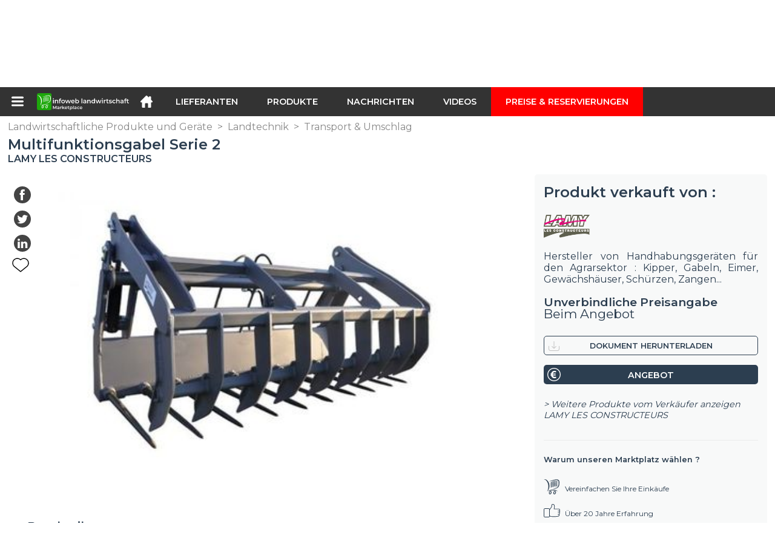

--- FILE ---
content_type: text/html; charset=utf-8
request_url: https://infoweb-landwirtschaft.de/multifunktionsgabel-serie-2-11341142.html
body_size: 11006
content:
<!DOCTYPE html>
<html data-cache="2026-01-22 14:57:42" lang="de" data-geo="de" id="page-sheet" data-prod="yes" data-stats="6" data-tpl="agriculture" data-tpl-com="agriculture" data-tpl-fr="agriculture" data-tpl-es="agricultura" data-tpl-it="agricoltura" data-tpl-de="landwirtschaft" data-ignore="" class="html produits de geo-de agriculture 6 domain-S    "><head data-version="2020-06-26_15-15"><meta charset="utf-8"/><meta name="content-language" content="de-DE"/><meta name="format-detection" content="telephone=no"/><meta name="viewport" content="width=device-width, initial-scale=1.0, maximum-scale=1.0, user-scalable=no, minimal-ui"/><meta name="apple-mobile-web-app-capable" content="yes"/><meta name="apple-mobile-web-app-status-bar-style" content="black-translucent"/><meta name="twitter:site" content="InfoWebAgri"/><!-- <TPL:PAGE:META> --><title>Multifunktionsgabel Serie 2</title><meta property="og:type" content="website"/><meta property="og:site_name" content="templates/title"/><meta property="og:title" content="Multifunktionsgabel Serie 2"/><meta property="og:description" content="Direkte Evolution des R2 Multifunktionskörpers (BMF.R2). Die FMF.2 ist von 1,80m bis 2,45m erhältlich, sie ist mit diam.45 Fingern Gesamtlänge 1040mm mit zwei hinteren Zylindern ausgestattet. Erhältlich in Greifschweißzähnen (GRL) und…"/><meta property="og:image" content="https://infoweb-landwirtschaft.de/image/multifunktionsgabel-serie-2-110558189352a1bcadf0761.jpg"/><meta property="og:url" content="https://infoweb-landwirtschaft.de/multifunktionsgabel-serie-2-11341142.html"/><meta name="twitter:card" content="summary_large_image"/><meta name="twitter:title" content="Multifunktionsgabel Serie 2"/><meta name="twitter:image" content="https://infoweb-landwirtschaft.de/image/multifunktionsgabel-serie-2-110558189352a1bcadf0761.jpg"/><meta name="twitter:description" content="Direkte Evolution des R2 Multifunktionskörpers (BMF.R2). Die FMF.2 ist von 1,80m bis 2,45m erhältlich, sie ist mit diam.45 Fingern Gesamtlänge 1040mm mit zwei hinteren Zylindern ausgestattet. Erhältlich in Greifschweißzähnen (GRL) und…"/><link rel="alternate" hreflang="en" href="https://infoweb-agriculture.com/multifunction-fork-series-2-11341142.html"/><link rel="alternate" hreflang="fr" href="https://infoweb-agriculture.fr/fourche-multifonction-serie-2-11341142.html"/><link rel="alternate" hreflang="es" href="https://infoweb-agricultura.es/multifuncion-serie-fork-2-11341142.html"/><link rel="alternate" hreflang="it" href="https://infoweb-agricoltura.it/forcella-multifunzione-serie-2-11341142.html"/><link rel="alternate" hreflang="de" href="https://infoweb-landwirtschaft.de/multifunktionsgabel-serie-2-11341142.html"/><link rel="canonical" href="https://infoweb-landwirtschaft.de/multifunktionsgabel-serie-2-11341142.html"/><meta name="keywords" content="Multifunktions-Fork Series 2 Lamy les constructeurs "/><meta name="description" content="Direkte Evolution des R2 Multifunktionskörpers (BMF.R2). Die FMF.2 ist von 1,80m bis 2,45m erhältlich, sie ist mit diam.45 Fingern Gesamtlänge 1040mm mit zwei hinteren Zylindern ausgestattet. Erhältlich in Greifschweißzähnen (GRL) und…"/><!-- </TPL:PAGE:META> --><script async="async" src="https://www.googletagmanager.com/gtag/js?id=UA-161766746-4"></script><script> const gTag = `UA-161766746-4`</script><script>
		window.dataLayer = window.dataLayer || []
		function gtag() { dataLayer.push(arguments) }
		gtag('js', new Date())
		gtag('config', gTag)
	</script><script type="text/javascript" src="/external.min.js?v=2020-06-26_15-15"></script><script type="text/javascript" src="/i18n.js?v=2020-06-26_15-15"></script><script type="text/javascript" src="/infoweb.js?v=2020-06-26_15-15"></script><link rel="alternate" type="application/rss+xml" href="/rss.xml" title="https://infoweb-landwirtschaft.de"/><link rel="stylesheet" type="text/css" href="https://fonts.googleapis.com/css?family=Montserrat:400,600&amp;subset=latin-ext"/><link rel="stylesheet" type="text/css" href="/external.min.css?v=2020-06-26_15-15"/><link id="infoweb-css" rel="stylesheet" type="text/css" href="/infoweb.css?v=2020-06-26_15-15"/><link rel="stylesheet" type="text/css" href="/infoweb.extra.css?v=2020-06-26_15-15"/><link rel="icon" type="image/png" href="/images/favicon.svg"/><link rel="icon" type="image/svg+xml" href="/images/favicon.svg"/><link rel="shortcut icon" href="/images/favicon.ico"/><link rel="apple-touch-icon" href="/images/apple-touch-icon.png"/><!-- <link rel="mask-icon" href="/images/global/mask-icon.svg" color="blue" /> --></head><body><div itemtype="http://schema.org/Organization" itemscope="itemscope"><meta itemprop="name" content="InfoWeb Landwirtschaft"/><meta itemprop="logo" content="https://infoweb-landwirtschaft.de/images/logo-black.svg"/><link itemprop="url" href="/"/><meta itemprop="slogan" content="1. Landwirtschaft Marktplatz"/><meta itemprop="description" content="Die Infoweb Agriculture-Website ist ein Marktplatz, der ausschließlich der Landwirtschaft gewidmet ist und alle Hersteller und Vertreiber von landwirtschaftlichen Produkten, Materialien und Geräten zusammenbringt. Der Landwirtschaftsmarkt bietet Sourcing-Tools, um die Aufmerksamkeit des Einkaufs aus der Internet-Forschungsphase auf sich zu ziehen. Wir wählen und referenzieren die wichtigsten landwirtschaftlichen Marken und Lieferanten auf unserem Markt unter Verwendung einer möglichst breiten Produktdatenbank. Vergleichen und wählen Sie die verschiedenen Lieferanten und Produkte auf dem Markt aus und kontaktieren Sie sie mit wenigen Klicks kostenlos. Seit mehr als 20 Jahren bringt der Infoweb Agriculture Marketplace alle landwirtschaftlichen Lieferanten in direkten Kontakt mit Käufern aus aller Welt. Erleichtern Sie Ihren Einkauf von landwirtschaftlichen Geräten auf dem 1. Landwirtschaftsmarkt."/><meta itemprop="member" content="Infoweb Market"/></div><header id="header" role="banner" class="nox"><a class="logo" href="/"><img src="images/logo2.svg"/></a><div id="links"><div id="auth" class="link"><a class="title" rel="nofollow" data-popin="auth-form" title="My Infoweb"><span>My Infoweb</span></a></div><div id="newsletter" class="link"><a class="title" data-popin="newsletter-form" title=" Newsletter abonnieren"><span> Newsletter abonnieren</span></a><form id="newsletter-form" class="newsletter" method="post"><input id="newsletter-input" type="email" class="before-submit" placeholder="deine Email"/><input id="newsletter-submit" type="submit" value="" class="template-background"/></form></div><div id="geolang" class="link"><a class="title i18n" data-popin="geolang-form" title="Internationale Marktplätze"><span>Deutsch</span></a><form id="geolang-form" class="auth" method="post" data-lang="de"><fieldset id="geolang-geo"><legend><span class="i18n" data-lang="de">Marketplaces</span></legend><p class="geolang-geo-de option"><input type="radio" name="geo" value="de" id="geolang-geo-de" checked="checked"/><label class="i18n template-background" for="geolang-geo-de" data-lang="de">Deutschland</label></p><p class="geolang-geo-fr option"><input type="radio" name="geo" value="fr" id="geolang-geo-fr"/><label class="i18n template-background" for="geolang-geo-fr" data-lang="de">Frankreich</label></p><p class="geolang-geo-it option"><input type="radio" name="geo" value="it" id="geolang-geo-it"/><label class="i18n template-background" for="geolang-geo-it" data-lang="de">Italien</label></p><p class="geolang-geo-es option"><input type="radio" name="geo" value="es" id="geolang-geo-es"/><label class="i18n template-background" for="geolang-geo-es" data-lang="de">Spanien</label></p><p class="geolang-geo-us option"><input type="radio" name="geo" value="us" id="geolang-geo-us"/><label class="i18n template-background" for="geolang-geo-us" data-lang="de">Vereinigte Staaten</label></p></fieldset><input name="old_geo" type="hidden" value="de"/><input name="old_lang" type="hidden" value="de"/><input id="geolang-submit" name="geolang" type="submit" value="" class="template-background"/></form></div></div><form id="search" role="search" method="get" action="/landwirtschaftliche-produkte-und-gerate-130.html"><input id="search-input" type="search" name="search" autocomplete="off" class="before-submit" placeholder="Produkt, Modell, Marke..."/><input id="search-submit" type="submit" value="" class="template-background"/><div id="search-autocomplete"><div id="search-suggestions"></div></div></form></header><nav id="nav-menu" role="navigation" class="nox"><nav id="nav-submenu" role="navigation" class="nox"><ul id="submenu" role="menu" aria-labelledby="menuitem-submenu" aria-expanded="false" aria-hidden="true"><li role="presentation" class="menu"><a role="menuitem" data-href="/">Startseite</a></li><li role="presentation" class="menu fournisseurs"><a role="menuitem" data-href="/landwirtschaftliche-lieferanten-120.html">Lieferanten</a></li><li role="presentation" class="menu produits"><a role="menuitem" data-href="/landwirtschaftliche-produkte-und-gerate-130.html">Produkte</a></li><li role="presentation" class="menu categories"><a role="menuitem" data-href="/kategorien-landwirtschaftlicher-erzeugnisse-101.html">Produkte</a></li><li role="presentation" class="menu cp"><a role="menuitem" data-href="/landwirtschaftliche-nachrichten-140.html">Nachrichten</a></li><li role="presentation" class="menu reportage"><a role="menuitem" data-href="/landwirtschaftliche-videos-150.html">Videos</a></li><li role="presentation" class="menu publications"><a role="menuitem" data-href="/landwirtschaftliche-kataloge-190.html">Kataloge</a></li><li role="presentation" class="menu events"><a role="menuitem" data-href="/landwirtschaftliche-fachmessen-180.html">Agenda</a></li><li role="presentation" class="menu oe"><a role="menuitem" data-href="/landwirtschaftliche-beschaftigung-160.html">Jobs</a></li><li role="presentation" class="menu pa"><a role="menuitem" data-href="/landwirtschaftliche-anlass-170.html">Gelegenheit</a></li><li role="presentation" class="menu devenir-exposant"><a role="menuitem" data-href="/verkaufen-auf-dem-marktplatz-105.html">Verkaufen auf dem Marktplatz</a></li><li role="presentation" class="menu pricing"><a role="menuitem" data-href="/product-pack-10029433.html">Preise &amp; Reservierungen</a></li><li role="presentation" class="categories" data-total=""><a role="menuitem" aria-haspopup="true" class="category" id="menu-category-0" data-value="0" href="/kategorien-landwirtschaftlicher-erzeugnisse-101.html" title="Alle Kategorien anzeigen">Alle Kategorien anzeigen</a></li><li role="presentation" class="category empty" data-total="-1"><a role="menuitem" aria-haspopup="true" class="category" id="menu-category-21563" data-value="21563" data-img="image-small/betriebsmanagement-60df5d19e01a1m.gif" title="Betriebsmanagement">Betriebsmanagement</a><ul class="subcategories" role="menu" aria-expanded="false" aria-hidden="true" aria-labelledby="menu-category-21563"><li role="presentation" class="subcategory empty" data-total="-1"><a class="subcategory" role="menuitem" id="menu-subcategory-13301" data-href="#" data-value="13301" data-img="image-small/messsysteme-wage-60df603d7b6f4o.jpg" title="Messsysteme, Wäge ">Messsysteme, Wäge </a><div class="hidden options"><span id="menu-options-924" data-id="924" data-title="Prix"><span>von 0 bis 99 Euro</span><span>von 100 bis 249 Euro</span><span>von 250 bis 499 Euro</span><span>von 500 bis 999 Euro</span><span>von 1000 bis 1999 Euro</span><span>von 2000 bis 4999 Euro</span><span>5000 Euro und mehr</span></span></div></li><li role="presentation" class="subcategory empty" data-total="-1"><a class="subcategory" role="menuitem" id="menu-subcategory-22273" data-href="#" data-value="22273" data-img="image-small/prazisionslandwirtschaft-6327324a61109g.png" title="Präzisionslandwirtschaft">Präzisionslandwirtschaft</a><div class="hidden options"></div></li><li role="presentation" class="subcategory empty" data-total="-1"><a class="subcategory" role="menuitem" id="menu-subcategory-22426" data-href="#" data-value="22426" data-img="image-small/softwares-632734a26c070m.png" title="Softwares">Softwares</a><div class="hidden options"></div></li></ul></li><li role="presentation" class="category" data-total="11"><a role="menuitem" aria-haspopup="true" class="category" id="menu-category-4226" data-value="4226" data-img="image-small/bewasserrung-60df5ced16b2dw.png" title="Bewässerrung">Bewässerrung</a><ul class="subcategories" role="menu" aria-expanded="false" aria-hidden="true" aria-labelledby="menu-category-4226"><li role="presentation" class="subcategory" data-total="11"><a class="subcategory" role="menuitem" id="menu-subcategory-4441" data-href="/bewasserungsausrustungen-1334441.html" data-value="4441" data-img="image-small/bewasserungsausrustungen-60df5fb8f25cen.jpg" title="Bewässerungsausrüstungen">Bewässerungsausrüstungen</a><div class="hidden options"><span id="menu-options-924" data-id="924" data-title="Prix"><span>von 0 bis 99 Euro</span><span>von 100 bis 249 Euro</span><span>von 250 bis 499 Euro</span><span>von 500 bis 999 Euro</span><span>von 1000 bis 1999 Euro</span><span>von 2000 bis 4999 Euro</span><span>5000 Euro und mehr</span></span></div></li><li role="presentation" class="subcategory empty" data-total="-1"><a class="subcategory" role="menuitem" id="menu-subcategory-22425" data-href="#" data-value="22425" data-img="image-small/bewasserungssteuerungen-63271fbb05ed3p.png" title="Bewässerungssteuerungen">Bewässerungssteuerungen</a><div class="hidden options"></div></li></ul></li><li role="presentation" class="category empty" data-total="-1"><a role="menuitem" aria-haspopup="true" class="category" id="menu-category-4233" data-value="4233" data-img="image-small/kleingerate-fur-die-landwirtschaft-60df5ce0ebffcs.png" title="Kleingeräte für die Landwirtschaft">Kleingeräte für die Landwirtschaft</a><ul class="subcategories" role="menu" aria-expanded="false" aria-hidden="true" aria-labelledby="menu-category-4233"><li role="presentation" class="subcategory empty" data-total="-1"><a class="subcategory" role="menuitem" id="menu-subcategory-20742" data-href="#" data-value="20742" data-img="image-small/kleine-werkzeuge-fur-die-landwirtschaft-60df5fa771b47x.jpg" title="Kleine Werkzeuge für die Landwirtschaft">Kleine Werkzeuge für die Landwirtschaft</a><div class="hidden options"><span id="menu-options-924" data-id="924" data-title="Prix"><span>von 0 bis 99 Euro</span><span>von 100 bis 249 Euro</span><span>von 250 bis 499 Euro</span><span>von 500 bis 999 Euro</span><span>von 1000 bis 1999 Euro</span><span>von 2000 bis 4999 Euro</span><span>5000 Euro und mehr</span></span></div></li></ul></li><li role="presentation" class="category empty" data-total="-1"><a role="menuitem" aria-haspopup="true" class="category" id="menu-category-21566" data-value="21566" data-img="image-small/kultur-60df5c37c9600m.jpg" title="Kultur">Kultur</a><ul class="subcategories" role="menu" aria-expanded="false" aria-hidden="true" aria-labelledby="menu-category-21566"><li role="presentation" class="subcategory empty" data-total="-1"><a class="subcategory" role="menuitem" id="menu-subcategory-22097" data-href="#" data-value="22097" data-img="image-small/ausrustung-fur-den-weinbau-60df5e98b5627p.jpg" title="Ausrüstung für den Weinbau">Ausrüstung für den Weinbau</a><div class="hidden options"><span id="menu-options-924" data-id="924" data-title="Prix"><span>von 0 bis 99 Euro</span><span>von 100 bis 249 Euro</span><span>von 250 bis 499 Euro</span><span>von 500 bis 999 Euro</span><span>von 1000 bis 1999 Euro</span><span>von 2000 bis 4999 Euro</span><span>5000 Euro und mehr</span></span></div></li><li role="presentation" class="subcategory empty" data-total="-1"><a class="subcategory" role="menuitem" id="menu-subcategory-22427" data-href="#" data-value="22427" data-img="image-small/baumzuchtausrustung-632841153e8bbu.png" title="Baumzuchtausrüstung">Baumzuchtausrüstung</a><div class="hidden options"></div></li><li role="presentation" class="subcategory empty" data-total="-1"><a class="subcategory" role="menuitem" id="menu-subcategory-22429" data-href="#" data-value="22429" data-img="image-small/flachserntegerate-632841b0d12feu.png" title="Flachserntegeräte">Flachserntegeräte</a><div class="hidden options"></div></li><li role="presentation" class="subcategory empty" data-total="-1"><a class="subcategory" role="menuitem" id="menu-subcategory-22431" data-href="#" data-value="22431" data-img="image-small/gartenbauliche-ausrustung-632843aa1779cw.png" title="Gartenbauliche Ausrüstung">Gartenbauliche Ausrüstung</a><div class="hidden options"></div></li><li role="presentation" class="subcategory empty" data-total="-1"><a class="subcategory" role="menuitem" id="menu-subcategory-22428" data-href="#" data-value="22428" data-img="image-small/gemuseanbau-ausrustung-63284162289afp.png" title="Gemüseanbau Ausrüstung">Gemüseanbau Ausrüstung</a><div class="hidden options"></div></li><li role="presentation" class="subcategory empty" data-total="-1"><a class="subcategory" role="menuitem" id="menu-subcategory-22430" data-href="#" data-value="22430" data-img="image-small/tabakausrustung-632841ea894d7j.png" title="Tabakausrüstung">Tabakausrüstung</a><div class="hidden options"></div></li></ul></li><li role="presentation" class="category" data-total="35"><a role="menuitem" aria-haspopup="true" class="category" id="menu-category-4231" data-value="4231" data-img="image-small/landtechnik-60df5d3c95f85l.png" title="Landtechnik">Landtechnik</a><ul class="subcategories" role="menu" aria-expanded="false" aria-hidden="true" aria-labelledby="menu-category-4231"><li role="presentation" class="subcategory empty" data-total="-1"><a class="subcategory" role="menuitem" id="menu-subcategory-12122" data-href="#" data-value="12122" data-img="image-small/bodenbearbeitung-60df60993c9d4u.jpg" title="Bodenbearbeitung">Bodenbearbeitung</a><div class="hidden options"><span id="menu-options-924" data-id="924" data-title="Prix"><span>von 0 bis 99 Euro</span><span>von 100 bis 249 Euro</span><span>von 250 bis 499 Euro</span><span>von 500 bis 999 Euro</span><span>von 1000 bis 1999 Euro</span><span>von 2000 bis 4999 Euro</span><span>5000 Euro und mehr</span></span></div></li><li role="presentation" class="subcategory empty" data-total="-1"><a class="subcategory" role="menuitem" id="menu-subcategory-21552" data-href="#" data-value="21552" data-img="image-small/dungung-60df5f2497ed3z.png" title="Düngung">Düngung</a><div class="hidden options"><span id="menu-options-924" data-id="924" data-title="Prix"><span>von 0 bis 99 Euro</span><span>von 100 bis 249 Euro</span><span>von 250 bis 499 Euro</span><span>von 500 bis 999 Euro</span><span>von 1000 bis 1999 Euro</span><span>von 2000 bis 4999 Euro</span><span>5000 Euro und mehr</span></span></div></li><li role="presentation" class="subcategory empty" data-total="-1"><a class="subcategory" role="menuitem" id="menu-subcategory-12077" data-href="#" data-value="12077" data-img="image-small/heuernte-63281285908c3t.png" title="Heuernte">Heuernte</a><div class="hidden options"><span id="menu-options-924" data-id="924" data-title="Prix"><span>von 0 bis 99 Euro</span><span>von 100 bis 249 Euro</span><span>von 250 bis 499 Euro</span><span>von 500 bis 999 Euro</span><span>von 1000 bis 1999 Euro</span><span>von 2000 bis 4999 Euro</span><span>5000 Euro und mehr</span></span></div></li><li role="presentation" class="subcategory empty" data-total="-1"><a class="subcategory" role="menuitem" id="menu-subcategory-12067" data-href="#" data-value="12067" data-img="image-small/saat-und-bepflanzung-60df5ff760643j.jpg" title="Saat und Bepflanzung">Saat und Bepflanzung</a><div class="hidden options"><span id="menu-options-924" data-id="924" data-title="Prix"><span>von 0 bis 99 Euro</span><span>von 100 bis 249 Euro</span><span>von 250 bis 499 Euro</span><span>von 500 bis 999 Euro</span><span>von 1000 bis 1999 Euro</span><span>von 2000 bis 4999 Euro</span><span>5000 Euro und mehr</span></span></div></li><li role="presentation" class="subcategory empty" data-total="-1"><a class="subcategory" role="menuitem" id="menu-subcategory-12078" data-href="#" data-value="12078" data-img="image-small/schutz-und-pflege-der-kulturen-60df5f4508052k.jpg" title="Schutz und Pflege der Kulturen">Schutz und Pflege der Kulturen</a><div class="hidden options"><span id="menu-options-924" data-id="924" data-title="Prix"><span>von 0 bis 99 Euro</span><span>von 100 bis 249 Euro</span><span>von 250 bis 499 Euro</span><span>von 500 bis 999 Euro</span><span>von 1000 bis 1999 Euro</span><span>von 2000 bis 4999 Euro</span><span>5000 Euro und mehr</span></span></div></li><li role="presentation" class="subcategory" data-total="35"><a class="subcategory" role="menuitem" id="menu-subcategory-4643" data-href="/transport-umschlag-1334643.html" data-value="4643" data-img="image-small/transport-umschlag-60df5f4a8187dj.png" title="Transport &amp; Umschlag">Transport &amp; Umschlag</a><div class="hidden options"><span id="menu-options-924" data-id="924" data-title="Prix"><span>von 0 bis 99 Euro</span><span>von 100 bis 249 Euro</span><span>von 250 bis 499 Euro</span><span>von 500 bis 999 Euro</span><span>von 1000 bis 1999 Euro</span><span>von 2000 bis 4999 Euro</span><span>5000 Euro und mehr</span></span></div></li></ul></li><li role="presentation" class="category" data-total="1"><a role="menuitem" aria-haspopup="true" class="category" id="menu-category-11715" data-value="11715" data-img="image-small/landwirtschaftliche-einrichtungen-60df5c23df2e4x.png" title="Landwirtschaftliche Einrichtungen">Landwirtschaftliche Einrichtungen</a><ul class="subcategories" role="menu" aria-expanded="false" aria-hidden="true" aria-labelledby="menu-category-11715"><li role="presentation" class="subcategory" data-total="1"><a class="subcategory" role="menuitem" id="menu-subcategory-12097" data-href="/abfallbewirtschaftung-13312097.html" data-value="12097" data-img="image-small/abfallbewirtschaftung-60df5f08635e9r.jpg" title="Abfallbewirtschaftung">Abfallbewirtschaftung</a><div class="hidden options"><span id="menu-options-924" data-id="924" data-title="Prix"><span>von 0 bis 99 Euro</span><span>von 100 bis 249 Euro</span><span>von 250 bis 499 Euro</span><span>von 500 bis 999 Euro</span><span>von 1000 bis 1999 Euro</span><span>von 2000 bis 4999 Euro</span><span>5000 Euro und mehr</span></span></div></li><li role="presentation" class="subcategory empty" data-total="-1"><a class="subcategory" role="menuitem" id="menu-subcategory-12168" data-href="#" data-value="12168" data-img="image-small/gebaude-landwirtschaftliche-hallen-60df5e7d193f4y.png" title="Gebäude, Landwirtschaftliche Hallen">Gebäude, Landwirtschaftliche Hallen</a><div class="hidden options"><span id="menu-options-924" data-id="924" data-title="Prix"><span>von 0 bis 99 Euro</span><span>von 100 bis 249 Euro</span><span>von 250 bis 499 Euro</span><span>von 500 bis 999 Euro</span><span>von 1000 bis 1999 Euro</span><span>von 2000 bis 4999 Euro</span><span>5000 Euro und mehr</span></span></div></li><li role="presentation" class="subcategory empty" data-total="-1"><a class="subcategory" role="menuitem" id="menu-subcategory-13386" data-href="#" data-value="13386" data-img="image-small/gebaudeeinrichtungen-60df5ef96002cr.jpg" title="Gebäudeeinrichtungen">Gebäudeeinrichtungen</a><div class="hidden options"><span id="menu-options-924" data-id="924" data-title="Prix"><span>von 0 bis 99 Euro</span><span>von 100 bis 249 Euro</span><span>von 250 bis 499 Euro</span><span>von 500 bis 999 Euro</span><span>von 1000 bis 1999 Euro</span><span>von 2000 bis 4999 Euro</span><span>5000 Euro und mehr</span></span></div></li><li role="presentation" class="subcategory empty" data-total="-1"><a class="subcategory" role="menuitem" id="menu-subcategory-15070" data-href="#" data-value="15070" data-img="image-small/lagerung-uberfuhrung-60df5e8d9f02eh.jpg" title="Lagerung &amp; Überführung">Lagerung &amp; Überführung</a><div class="hidden options"><span id="menu-options-924" data-id="924" data-title="Prix"><span>von 0 bis 99 Euro</span><span>von 100 bis 249 Euro</span><span>von 250 bis 499 Euro</span><span>von 500 bis 999 Euro</span><span>von 1000 bis 1999 Euro</span><span>von 2000 bis 4999 Euro</span><span>5000 Euro und mehr</span></span></div></li></ul></li><li role="presentation" class="category empty" data-total="-1"><a role="menuitem" aria-haspopup="true" class="category" id="menu-category-4230" data-value="4230" data-img="image-small/landwirtschaftliche-traktoren-60df5d26bf6b7i.png" title="Landwirtschaftliche Traktoren">Landwirtschaftliche Traktoren</a><ul class="subcategories" role="menu" aria-expanded="false" aria-hidden="true" aria-labelledby="menu-category-4230"><li role="presentation" class="subcategory empty" data-total="-1"><a class="subcategory" role="menuitem" id="menu-subcategory-21542" data-href="#" data-value="21542" data-img="image-small/quads-side-by-sides-60df6071b0ff2h.jpg" title="Quads, Side by Sides">Quads, Side by Sides</a><div class="hidden options"><span id="menu-options-907" data-id="907" data-title="Farbe"><span data-img="image-small/blau-5eb033bf07d49x.png">Blau</span><span data-img="image-small/braun-5eb0346dbffe4z.png">Braun</span><span data-img="image-small/gelb-5eb034232e00ao.png">Gelb</span><span data-img="image-small/grau-5eb033ed07ad3y.png">Grau</span><span data-img="image-small/grun-5eb0360898140j.png">Grün</span><span data-img="image-small/lila-5eb0364b57c4br.png">Lila</span><span data-img="image-small/orange-5eb034e8a1ad2i.png">Orange</span><span data-img="image-small/rosa-5eb03521ef583y.png">Rosa</span><span data-img="image-small/rot-5eb03570e9929x.png">Rot</span><span data-img="image-small/schwarz-5eb0349f85ecfp.png">Schwarz</span><span data-img="image-small/weiss-5eb03384f3e8fv.png">Weiß</span></span><span id="menu-options-924" data-id="924" data-title="Prix"><span>von 0 bis 99 Euro</span><span>von 100 bis 249 Euro</span><span>von 250 bis 499 Euro</span><span>von 500 bis 999 Euro</span><span>von 1000 bis 1999 Euro</span><span>von 2000 bis 4999 Euro</span><span>5000 Euro und mehr</span></span></div></li><li role="presentation" class="subcategory empty" data-total="-1"><a class="subcategory" role="menuitem" id="menu-subcategory-12039" data-href="#" data-value="12039" data-img="image-small/traktoren-60df607728a71z.jpg" title="Traktoren">Traktoren</a><div class="hidden options"><span id="menu-options-907" data-id="907" data-title="Farbe"><span data-img="image-small/blau-5eb033bf07d49x.png">Blau</span><span data-img="image-small/braun-5eb0346dbffe4z.png">Braun</span><span data-img="image-small/gelb-5eb034232e00ao.png">Gelb</span><span data-img="image-small/grau-5eb033ed07ad3y.png">Grau</span><span data-img="image-small/grun-5eb0360898140j.png">Grün</span><span data-img="image-small/lila-5eb0364b57c4br.png">Lila</span><span data-img="image-small/orange-5eb034e8a1ad2i.png">Orange</span><span data-img="image-small/rosa-5eb03521ef583y.png">Rosa</span><span data-img="image-small/rot-5eb03570e9929x.png">Rot</span><span data-img="image-small/schwarz-5eb0349f85ecfp.png">Schwarz</span><span data-img="image-small/weiss-5eb03384f3e8fv.png">Weiß</span></span><span id="menu-options-924" data-id="924" data-title="Prix"><span>von 0 bis 99 Euro</span><span>von 100 bis 249 Euro</span><span>von 250 bis 499 Euro</span><span>von 500 bis 999 Euro</span><span>von 1000 bis 1999 Euro</span><span>von 2000 bis 4999 Euro</span><span>5000 Euro und mehr</span></span></div></li><li role="presentation" class="subcategory empty" data-total="-1"><a class="subcategory" role="menuitem" id="menu-subcategory-20730" data-href="#" data-value="20730" data-img="image-small/traktorzubehor-60df6042975a9u.jpg" title="Traktorzubehör">Traktorzubehör</a><div class="hidden options"><span id="menu-options-924" data-id="924" data-title="Prix"><span>von 0 bis 99 Euro</span><span>von 100 bis 249 Euro</span><span>von 250 bis 499 Euro</span><span>von 500 bis 999 Euro</span><span>von 1000 bis 1999 Euro</span><span>von 2000 bis 4999 Euro</span><span>5000 Euro und mehr</span></span></div></li></ul></li><li role="presentation" class="category empty" data-total="-1"><a role="menuitem" aria-haspopup="true" class="category" id="menu-category-4234" data-value="4234" data-img="image-small/tierhaltung-60df5c5484ce2h.png" title="Tierhaltung">Tierhaltung</a><ul class="subcategories" role="menu" aria-expanded="false" aria-hidden="true" aria-labelledby="menu-category-4234"><li role="presentation" class="subcategory empty" data-total="-1"><a class="subcategory" role="menuitem" id="menu-subcategory-12087" data-href="#" data-value="12087" data-img="image-small/melkausrustungen-und-ernte-60df5f30016f0t.jpg" title="Melkausrüstungen - und Ernte">Melkausrüstungen - und Ernte</a><div class="hidden options"><span id="menu-options-924" data-id="924" data-title="Prix"><span>von 0 bis 99 Euro</span><span>von 100 bis 249 Euro</span><span>von 250 bis 499 Euro</span><span>von 500 bis 999 Euro</span><span>von 1000 bis 1999 Euro</span><span>von 2000 bis 4999 Euro</span><span>5000 Euro und mehr</span></span></div></li><li role="presentation" class="subcategory empty" data-total="-1"><a class="subcategory" role="menuitem" id="menu-subcategory-12117" data-href="#" data-value="12117" data-img="image-small/zuchtausstattung-60df5f0389248v.jpg" title="Zuchtausstattung">Zuchtausstattung</a><div class="hidden options"><span id="menu-options-924" data-id="924" data-title="Prix"><span>von 0 bis 99 Euro</span><span>von 100 bis 249 Euro</span><span>von 250 bis 499 Euro</span><span>von 500 bis 999 Euro</span><span>von 1000 bis 1999 Euro</span><span>von 2000 bis 4999 Euro</span><span>5000 Euro und mehr</span></span></div></li></ul></li></ul></nav><ul id="menu" role="menubar"><li class="submenu" role="presentation"><a id="menuitem-submenu" class="menuitem-submenu" role="menuitem" aria-haspopup="true"></a></li><li class="home" role="presentation"><a id="menuitem-home" class="menuitem-home" role="menuitem" aria-haspopup="true" href="/"></a></li><li role="presentation" class="fournisseurs"><a role="menuitem" href="/landwirtschaftliche-lieferanten-120.html">Lieferanten</a></li><li role="presentation" class="produits"><a role="menuitem" href="/landwirtschaftliche-produkte-und-gerate-130.html">Produkte</a></li><li role="presentation" class="categories"><a role="menuitem" href="/kategorien-landwirtschaftlicher-erzeugnisse-101.html">Produkte</a></li><li role="presentation" class="cp"><a role="menuitem" href="/landwirtschaftliche-nachrichten-140.html">Nachrichten</a></li><li role="presentation" class="reportage"><a role="menuitem" href="/landwirtschaftliche-videos-150.html">Videos</a></li><li role="presentation" class="publications"><a role="menuitem" href="/landwirtschaftliche-kataloge-190.html">Kataloge</a></li><li role="presentation" class="events"><a role="menuitem" href="/landwirtschaftliche-fachmessen-180.html">Agenda</a></li><li role="presentation" class="oe"><a role="menuitem" href="/landwirtschaftliche-beschaftigung-160.html">Jobs</a></li><li role="presentation" class="pa"><a role="menuitem" href="/landwirtschaftliche-anlass-170.html">Gelegenheit</a></li><li role="presentation" class="devenir-exposant"><a role="menuitem" href="/verkaufen-auf-dem-marktplatz-105.html">Verkaufen auf dem Marktplatz</a></li><li role="presentation" class="pricing"><a role="menuitem" href="/product-pack-10029433.html">Preise &amp; Reservierungen</a></li></ul></nav><div role="main" data-cache="2025-12-27 06:29:31" id="main-sheet" class="main nox sheet"><a id="go-top" class="hidden"></a><div class="schema hidden"><div itemtype="http://schema.org/Product" itemscope="itemscope"><meta itemprop="name" content="Multifunktionsgabel Serie 2"/><meta itemprop="brand" content="LAMY LES CONSTRUCTEURS"/><meta itemprop="image" content="https://infoweb-landwirtschaft.de/image/multifunktionsgabel-serie-2-110558189352a1bcadf0761.jpg"/><meta itemprop="category" content="Transport &amp; Umschlag"/><meta itemprop="description" content="Direkte Evolution des R2 Multifunktionskörpers (BMF.R2). Die FMF.2 ist von 1,80m bis 2,45m erhältlich, sie ist mit diam.45 Fingern Gesamtlänge 1040mm mit zwei hinteren Zylindern ausgestattet. Erhältlich in Greifschweißzähnen (GRL) und Desinfektionsbacke (MRK). Große kinematik der beiden grapples.OPTION: Bolt-on Montage (FlatLink)"/><div itemprop="offers" itemtype="http://schema.org/Offer" itemscope="itemscope"><link itemprop="url" href="https://infoweb-landwirtschaft.de/multifunktionsgabel-serie-2-11341142.html"/><meta itemprop="availability" content="https://schema.org/InStock"/><meta itemprop="priceCurrency" content="EUR"/><meta itemprop="itemCondition" content="https://schema.org/UsedCondition"/><meta itemprop="priceValidUntil" content="2021-10-20T10:01:48+02:00"/><meta itemprop="image" content="https://infoweb-landwirtschaft.de/image/multifunktionsgabel-serie-2-110558189352a1bcadf0761.jpg"/></div></div></div><!-- 
	<div itemtype="http://schema.org/Organization" itemscope="itemscope"><meta itemprop="name" tal:attributes="content element/company" /><meta itemprop="description" tal:attributes="content element/intro_flat" /><meta itemprop="logo" tal:attributes="content string:${baseURL}/${element/logo}" /><meta itemprop="url" tal:attributes="content string:${baseURL}${element/id_user_url}" /></div>
    --><div id="sticker" data-sector="112"><div id="sticker-container"><section id="introduction"><div id="path"><ul itemscope="itemscope" itemtype="http://schema.org/BreadcrumbList" class="schema"><li itemprop="itemListElement" itemscope="itemscope" itemtype="http://schema.org/ListItem"><a itemprop="item" href="/kategorien-landwirtschaftlicher-erzeugnisse-101.html"><span itemprop="name">Landwirtschaftliche Produkte und Geräte</span></a><meta itemprop="position" content="1"/></li><li itemprop="itemListElement" itemscope="itemscope" itemtype="http://schema.org/ListItem"><span class="separator">&gt;</span><a itemprop="item" href="/landtechnik-1014231.html"><span itemprop="name">Landtechnik</span></a><meta itemprop="position" content="2"/></li><li itemprop="itemListElement" itemscope="itemscope" itemtype="http://schema.org/ListItem"><span class="separator">&gt;</span><a itemprop="item" href="/transport-umschlag-1334643.html"><span itemprop="name">Transport &amp; Umschlag</span></a><meta itemprop="position" content="3"/></li></ul></div><h1 class="title">Multifunktionsgabel Serie 2</h1><h2 class="brand-title" content="LAMY LES CONSTRUCTEURS">LAMY LES CONSTRUCTEURS</h2></section><section id="presentation" data-element="41142" data-supplier="32177"><div id="sharing"><div class="socials"><a class="facebook" target="_blank" rel="nofollow noopener" href="https://facebook.com/sharer/sharer.php?u=https%3A%2F%2Finfoweb-landwirtschaft.de%2Fmultifunktionsgabel-serie-2-11341142.html"></a><a class="twitter" target="_blank" rel="nofollow noopener" href="https://twitter.com/intent/tweet/?url=https%3A%2F%2Finfoweb-landwirtschaft.de%2Fmultifunktionsgabel-serie-2-11341142.html&amp;amp;text=Multifunktionsgabel+Serie+2"></a><!-- <a tal:attributes="href sharing/googleplus" class="googleplus" target="_blank"></a> --><a class="linkedin" target="_blank" rel="nofollow noopener" href="https://www.linkedin.com/shareArticle?mini=true&amp;amp;url=https%3A%2F%2Finfoweb-landwirtschaft.de%2Fmultifunktionsgabel-serie-2-11341142.html&amp;amp;title=Multifunktionsgabel+Serie+2&amp;amp;summary=Multifunktionsgabel+Serie+2&amp;amp;source=https%3A%2F%2Finfoweb-landwirtschaft.de%2Fmultifunktionsgabel-serie-2-11341142.html"></a><!-- <a tal:attributes="href sharing/pinterest" class="pinterest" target="_blank"></a> --><span class="wishlist" title="Zu meinen Favoriten in My Infoweb hinzufügen" data-id="41142"></span></div></div><div id="photo" class="box" data-image="image/multifunktionsgabel-serie-2-110558189352a1bcadf0761.jpg"><img width="100" class="photo-img" src="image/multifunktionsgabel-serie-2-110558189352a1bcadf0761.jpg" alt="Multifunktionsgabel Serie 2"/></div><article id="article" class="box" role="article"><span id="intro-description">Beschreibung :</span><div class="description"><p>Direkte Evolution des R2 Multifunktionskörpers (BMF.R2). Die FMF.2 ist von 1,80m bis 2,45m erhältlich, sie ist mit diam.45 Fingern Gesamtlänge 1040mm mit zwei hinteren Zylindern ausgestattet. Erhältlich in Greifschweißzähnen (GRL) und Desinfektionsbacke (MRK). </p><p>Große kinematik der beiden grapples.</p><p><b>OPTION: </b></p><p>Bolt-on Montage (FlatLink)</p></div><div class="description-produits"><div class="caracterisiques-description"></div><div class="application-description"></div></div></article><div id="discovery" class="box"><h2><!--     <span tal:condition="exists: discover" tal:content="i18n/discover">À découvrir</span> --><span>Suchen in Bezug auf</span><span class="discovery-subtitle">Transport &amp; Umschlag</span></h2><div id="discover"></div></div></section><section id="others"><div class="list others"><!-- desactivation ancien h2 lien en double
        <span class="box"><a tal:attributes="href othersAll" tal:content="i18n/element-others-${type}">Others</a></span>
         --><h2><span>Andere Erzeugnisse des Lieferanten</span><span class="others-produits-subtitle">LAMY LES CONSTRUCTEURS</span></h2><div class="cards listing"><div class="card produits  " id="card-element-823223" data-update="2020-10-20 10:01:58" data-zones="61"><!-- Desactivation hover carte produit 
    <a class="hover sheet" data-layer="sheet" tal:attributes="href e/id_element_url; title e/title"><span class="company" tal:content="e/company">Company</span><span class="content" tal:content="e/content_trunc">Content</span></a>
    --><a class="infos sheet" data-layer="sheet" href="/farmhelper-schurze-113823223.html" title="Farmhelper Schürze"><span class="photo" data-image="image/farmhelper-schurze-593aa2349faec.png"></span><span class="wishlist" title="Zu meinen Favoriten in My Infoweb hinzufügen" data-id="823223"></span><span class="company">LAMY LES CONSTRUCTEURS</span><h2 class="title">Farmhelper Schürze</h2><span class="price-norebate company"></span><span class="prix company"></span><div id="quote-label"><span class="quote-label">Beim Angebot</span></div></a><span class="action invoice"><a class="button contact invoice sheet template-background" href="/farmhelper-schurze-113823223.html#contact" title="Farmhelper Schürze" data-contact="product" data-id="823223">Angebot</a><a class="invoice-grouped template-background" href="/farmhelper-schurze-113823223.html" title="Gruppiert Kostenvoranschlag " data-id="823223">+</a></span></div><div class="card produits  " id="card-element-823215" data-update="2020-10-20 10:02:01" data-zones="61"><!-- Desactivation hover carte produit 
    <a class="hover sheet" data-layer="sheet" tal:attributes="href e/id_element_url; title e/title"><span class="company" tal:content="e/company">Company</span><span class="content" tal:content="e/content_trunc">Content</span></a>
    --><a class="infos sheet" data-layer="sheet" href="/austauschbare-schurze-113823215.html" title="Austauschbare Schürze"><span class="photo" data-image="image/austauschbare-schurze-593a6fd5c3f81.png"></span><span class="wishlist" title="Zu meinen Favoriten in My Infoweb hinzufügen" data-id="823215"></span><span class="company">LAMY LES CONSTRUCTEURS</span><h2 class="title">Austauschbare Schürze</h2><span class="price-norebate company"></span><span class="prix company"></span><div id="quote-label"><span class="quote-label">Beim Angebot</span></div></a><span class="action invoice"><a class="button contact invoice sheet template-background" href="/austauschbare-schurze-113823215.html#contact" title="Austauschbare Schürze" data-contact="product" data-id="823215">Angebot</a><a class="invoice-grouped template-background" href="/austauschbare-schurze-113823215.html" title="Gruppiert Kostenvoranschlag " data-id="823215">+</a></span></div><div class="card produits  " id="card-element-823213" data-update="2020-10-20 10:02:04" data-zones="61"><!-- Desactivation hover carte produit 
    <a class="hover sheet" data-layer="sheet" tal:attributes="href e/id_element_url; title e/title"><span class="company" tal:content="e/company">Company</span><span class="content" tal:content="e/content_trunc">Content</span></a>
    --><a class="infos sheet" data-layer="sheet" href="/niveauausgleich-tisch-113823213.html" title="Niveauausgleich Tisch"><span class="photo" data-image="image/niveauausgleich-tisch-593a6eb6092a9.png"></span><span class="wishlist" title="Zu meinen Favoriten in My Infoweb hinzufügen" data-id="823213"></span><span class="company">LAMY LES CONSTRUCTEURS</span><h2 class="title">Niveauausgleich Tisch</h2><span class="price-norebate company"></span><span class="prix company"></span><div id="quote-label"><span class="quote-label">Beim Angebot</span></div></a><span class="action invoice"><a class="button contact invoice sheet template-background" href="/niveauausgleich-tisch-113823213.html#contact" title="Niveauausgleich Tisch" data-contact="product" data-id="823213">Angebot</a><a class="invoice-grouped template-background" href="/niveauausgleich-tisch-113823213.html" title="Gruppiert Kostenvoranschlag " data-id="823213">+</a></span></div><div class="card produits  " id="card-element-823212" data-update="2020-10-20 10:02:07" data-zones="61"><!-- Desactivation hover carte produit 
    <a class="hover sheet" data-layer="sheet" tal:attributes="href e/id_element_url; title e/title"><span class="company" tal:content="e/company">Company</span><span class="content" tal:content="e/content_trunc">Content</span></a>
    --><a class="infos sheet" data-layer="sheet" href="/seitenverschub-tisch-113823212.html" title="Seitenverschub Tisch"><span class="photo" data-image="image/seitenverschub-tisch-593a6dfbafe89.png"></span><span class="wishlist" title="Zu meinen Favoriten in My Infoweb hinzufügen" data-id="823212"></span><span class="company">LAMY LES CONSTRUCTEURS</span><h2 class="title">Seitenverschub Tisch</h2><span class="price-norebate company"></span><span class="prix company"></span><div id="quote-label"><span class="quote-label">Beim Angebot</span></div></a><span class="action invoice"><a class="button contact invoice sheet template-background" href="/seitenverschub-tisch-113823212.html#contact" title="Seitenverschub Tisch" data-contact="product" data-id="823212">Angebot</a><a class="invoice-grouped template-background" href="/seitenverschub-tisch-113823212.html" title="Gruppiert Kostenvoranschlag " data-id="823212">+</a></span></div><div class="card produits  " id="card-element-823211" data-update="2020-10-20 10:02:10" data-zones="61"><!-- Desactivation hover carte produit 
    <a class="hover sheet" data-layer="sheet" tal:attributes="href e/id_element_url; title e/title"><span class="company" tal:content="e/company">Company</span><span class="content" tal:content="e/content_trunc">Content</span></a>
    --><a class="infos sheet" data-layer="sheet" href="/schieber-113823211.html" title="Schieber"><span class="photo" data-image="image/schieber-593a6b9641a6a.png"></span><span class="wishlist" title="Zu meinen Favoriten in My Infoweb hinzufügen" data-id="823211"></span><span class="company">LAMY LES CONSTRUCTEURS</span><h2 class="title">Schieber</h2><span class="price-norebate company"></span><span class="prix company"></span><div id="quote-label"><span class="quote-label">Beim Angebot</span></div></a><span class="action invoice"><a class="button contact invoice sheet template-background" href="/schieber-113823211.html#contact" title="Schieber" data-contact="product" data-id="823211">Angebot</a><a class="invoice-grouped template-background" href="/schieber-113823211.html" title="Gruppiert Kostenvoranschlag " data-id="823211">+</a></span></div><div class="card produits  " id="card-element-823210" data-update="2020-10-20 10:02:14" data-zones="61"><!-- Desactivation hover carte produit 
    <a class="hover sheet" data-layer="sheet" tal:attributes="href e/id_element_url; title e/title"><span class="company" tal:content="e/company">Company</span><span class="content" tal:content="e/content_trunc">Content</span></a>
    --><a class="infos sheet" data-layer="sheet" href="/gulle-rabot-113823210.html" title="Gülle Rabot"><span class="photo" data-image="image/gulle-rabot-593a6a965c4b2.png"></span><span class="wishlist" title="Zu meinen Favoriten in My Infoweb hinzufügen" data-id="823210"></span><span class="company">LAMY LES CONSTRUCTEURS</span><h2 class="title">Gülle Rabot</h2><span class="price-norebate company"></span><span class="prix company"></span><div id="quote-label"><span class="quote-label">Beim Angebot</span></div></a><span class="action invoice"><a class="button contact invoice sheet template-background" href="/gulle-rabot-113823210.html#contact" title="Gülle Rabot" data-contact="product" data-id="823210">Angebot</a><a class="invoice-grouped template-background" href="/gulle-rabot-113823210.html" title="Gruppiert Kostenvoranschlag " data-id="823210">+</a></span></div><div class="card produits  " id="card-element-823208" data-update="2020-10-20 10:00:22" data-zones="61"><!-- Desactivation hover carte produit 
    <a class="hover sheet" data-layer="sheet" tal:attributes="href e/id_element_url; title e/title"><span class="company" tal:content="e/company">Company</span><span class="content" tal:content="e/content_trunc">Content</span></a>
    --><a class="infos sheet" data-layer="sheet" href="/picker-113823208.html" title="Picker"><span class="photo" data-image="image/picker-593a63fc7b621.png"></span><span class="wishlist" title="Zu meinen Favoriten in My Infoweb hinzufügen" data-id="823208"></span><span class="company">LAMY LES CONSTRUCTEURS</span><h2 class="title">Picker</h2><span class="price-norebate company"></span><span class="prix company"></span><div id="quote-label"><span class="quote-label">Beim Angebot</span></div></a><span class="action invoice"><a class="button contact invoice sheet template-background" href="/picker-113823208.html#contact" title="Picker" data-contact="product" data-id="823208">Angebot</a><a class="invoice-grouped template-background" href="/picker-113823208.html" title="Gruppiert Kostenvoranschlag " data-id="823208">+</a></span></div><div class="card produits  " id="card-element-823206" data-update="2020-10-20 10:00:25" data-zones="61"><!-- Desactivation hover carte produit 
    <a class="hover sheet" data-layer="sheet" tal:attributes="href e/id_element_url; title e/title"><span class="company" tal:content="e/company">Company</span><span class="content" tal:content="e/content_trunc">Content</span></a>
    --><a class="infos sheet" data-layer="sheet" href="/gabelgabel-113823206.html" title="Gabelgabel"><span class="photo" data-image="image/gabelgabel-593a62bbd1127.jpg"></span><span class="wishlist" title="Zu meinen Favoriten in My Infoweb hinzufügen" data-id="823206"></span><span class="company">LAMY LES CONSTRUCTEURS</span><h2 class="title">Gabelgabel</h2><span class="price-norebate company"></span><span class="prix company"></span><div id="quote-label"><span class="quote-label">Beim Angebot</span></div></a><span class="action invoice"><a class="button contact invoice sheet template-background" href="/gabelgabel-113823206.html#contact" title="Gabelgabel" data-contact="product" data-id="823206">Angebot</a><a class="invoice-grouped template-background" href="/gabelgabel-113823206.html" title="Gruppiert Kostenvoranschlag " data-id="823206">+</a></span></div><div class="card produits  " id="card-element-823204" data-update="2020-10-20 10:00:29" data-zones="61"><!-- Desactivation hover carte produit 
    <a class="hover sheet" data-layer="sheet" tal:attributes="href e/id_element_url; title e/title"><span class="company" tal:content="e/company">Company</span><span class="content" tal:content="e/content_trunc">Content</span></a>
    --><a class="infos sheet" data-layer="sheet" href="/strohgabel-ohne-kiefer-113823204.html" title="Strohgabel &quot;ohne Kiefer&quot;"><span class="photo" data-image="image/strohgabel-ohne-kiefer-593a61c07f7cf.png"></span><span class="wishlist" title="Zu meinen Favoriten in My Infoweb hinzufügen" data-id="823204"></span><span class="company">LAMY LES CONSTRUCTEURS</span><h2 class="title">Strohgabel &quot;ohne Kiefer&quot;</h2><span class="price-norebate company"></span><span class="prix company"></span><div id="quote-label"><span class="quote-label">Beim Angebot</span></div></a><span class="action invoice"><a class="button contact invoice sheet template-background" href="/strohgabel-ohne-kiefer-113823204.html#contact" title="Strohgabel &quot;ohne Kiefer&quot;" data-contact="product" data-id="823204">Angebot</a><a class="invoice-grouped template-background" href="/strohgabel-ohne-kiefer-113823204.html" title="Gruppiert Kostenvoranschlag " data-id="823204">+</a></span></div><div class="card produits  " id="card-element-823201" data-update="2020-10-20 10:00:32" data-zones="61"><!-- Desactivation hover carte produit 
    <a class="hover sheet" data-layer="sheet" tal:attributes="href e/id_element_url; title e/title"><span class="company" tal:content="e/company">Company</span><span class="content" tal:content="e/content_trunc">Content</span></a>
    --><a class="infos sheet" data-layer="sheet" href="/big-bar-schurze-113823201.html" title="Big Bär Schürze"><span class="photo" data-image="image/big-bar-schurze-593a603fd7354.png"></span><span class="wishlist" title="Zu meinen Favoriten in My Infoweb hinzufügen" data-id="823201"></span><span class="company">LAMY LES CONSTRUCTEURS</span><h2 class="title">Big Bär Schürze</h2><span class="price-norebate company"></span><span class="prix company"></span><div id="quote-label"><span class="quote-label">Beim Angebot</span></div></a><span class="action invoice"><a class="button contact invoice sheet template-background" href="/big-bar-schurze-113823201.html#contact" title="Big Bär Schürze" data-contact="product" data-id="823201">Angebot</a><a class="invoice-grouped template-background" href="/big-bar-schurze-113823201.html" title="Gruppiert Kostenvoranschlag " data-id="823201">+</a></span></div><div class="card produits  " id="card-element-823091" data-update="2023-01-31 14:59:04" data-zones="61"><!-- Desactivation hover carte produit 
    <a class="hover sheet" data-layer="sheet" tal:attributes="href e/id_element_url; title e/title"><span class="company" tal:content="e/company">Company</span><span class="content" tal:content="e/content_trunc">Content</span></a>
    --><a class="infos sheet" data-layer="sheet" href="/hydraulische-multifunktionsgabel-113823091.html" title="Hydraulische Multifunktionsgabel"><span class="photo" data-image="image/hydraulische-multifunktionsgabel-5936a82792b3a.png"></span><span class="wishlist" title="Zu meinen Favoriten in My Infoweb hinzufügen" data-id="823091"></span><span class="company">LAMY LES CONSTRUCTEURS</span><h2 class="title">Hydraulische Multifunktionsgabel</h2><span class="price-norebate company"></span><span class="prix company"></span><div id="quote-label"><span class="quote-label">Beim Angebot</span></div></a><span class="action invoice"><a class="button contact invoice sheet template-background" href="/hydraulische-multifunktionsgabel-113823091.html#contact" title="Hydraulische Multifunktionsgabel" data-contact="product" data-id="823091">Angebot</a><a class="invoice-grouped template-background" href="/hydraulische-multifunktionsgabel-113823091.html" title="Gruppiert Kostenvoranschlag " data-id="823091">+</a></span></div><div class="card produits  " id="card-element-823089" data-update="2020-10-20 10:10:29" data-zones="61"><!-- Desactivation hover carte produit 
    <a class="hover sheet" data-layer="sheet" tal:attributes="href e/id_element_url; title e/title"><span class="company" tal:content="e/company">Company</span><span class="content" tal:content="e/content_trunc">Content</span></a>
    --><a class="infos sheet" data-layer="sheet" href="/kompakte-hydraulische-multifunktionsgabel-113823089.html" title="Kompakte hydraulische Multifunktionsgabel"><span class="photo" data-image="image/kompakte-hydraulische-multifunktionsgabel-5936a6970d51f.png"></span><span class="wishlist" title="Zu meinen Favoriten in My Infoweb hinzufügen" data-id="823089"></span><span class="company">LAMY LES CONSTRUCTEURS</span><h2 class="title">Kompakte hydraulische Multifunktionsgabel</h2><span class="price-norebate company"></span><span class="prix company"></span><div id="quote-label"><span class="quote-label">Beim Angebot</span></div></a><span class="action invoice"><a class="button contact invoice sheet template-background" href="/kompakte-hydraulische-multifunktionsgabel-113823089.html#contact" title="Kompakte hydraulische Multifunktionsgabel" data-contact="product" data-id="823089">Angebot</a><a class="invoice-grouped template-background" href="/kompakte-hydraulische-multifunktionsgabel-113823089.html" title="Gruppiert Kostenvoranschlag " data-id="823089">+</a></span></div></div></div></section></div><span id="sticker-bottom"></span></div><aside role="complementary"><div id="supplier" class="box"><span id="contact-options">Produkt verkauft von :</span><a id="supplier-logo" data-image="image/lamy-les-constructeurs-5c49cdfeb7c57.png" href="/lamy-les-constructeurs-11232177.html" title="LAMY LES CONSTRUCTEURS"></a><p>Hersteller von Handhabungsgeräten für den Agrarsektor : Kipper, Gabeln, Eimer, Gewächshäuser, Schürzen, Zangen...</p><div id="price-information"><span class="price-info" content="Unverbindliche Preisangabe">Unverbindliche Preisangabe</span><span class="price-norebate"></span><span class="prix"></span><span class="quote-label">Beim Angebot</span></div><div id="actions"><!-- desactivation web call back
        <a tal:condition="s/tel" class="box action call contact" tal:attributes="title i18n/action-call; data-contact string:callback; data-id s/id_user_insert" target="_blank"></a><a tal:condition="not: s/tel" class="box action call disabled" tal:attributes="title i18n/action-call"></a>
        --><a class="box action document" title="Multifunktionsgabel Serie 2" href="document/lamy-les-constructeurs-209344251752a1bcadf03df.jpg" download="lamy-les-constructeurs.jpg" data-id="32177">Dokument herunterladen</a><a class="box action website disabled" rel="nofollow sponsored" title="Zur Lieferanten-Website">Zur Lieferanten-Website</a><span id="action" class="invoice"><a class="button invoice template-background contact" href="#contact" title="Multifunktionsgabel Serie 2" data-contact="product" data-id="41142">Angebot</a></span></div><!-- 
        <div id="wishlist-product" tal:condition="php: element['type'] == 'produits'"><span class="add-wishlist" tal:attributes="data-id s/id_element">${i18n/wishlist-icon}</span><span class="wishlist" tal:attributes="data-id s/id_element; title seo/title"></span></div>
      --><a class="scroll-products" href="#others" title="LAMY LES CONSTRUCTEURS"><span class="scroll-products-info">&gt; Weitere Produkte vom Verkäufer anzeigen</span><span class="scroll-product-company">LAMY LES CONSTRUCTEURS</span></a><div id="reassurance"><span class="reassurance-title">Warum unseren Marktplatz wählen ?</span><span class="reassurance-1">Vereinfachen Sie Ihre Einkäufe</span><span class="reassurance-2">Über 20 Jahre Erfahrung</span><span class="reassurance-3">Zertifizierte Lieferanten</span><span class="reassurance-4">Schneller und kostenloser Service</span></div></div><div class="box similar produits"><h2><!-- <Desactivation span pour ajout lien cliquable><span tal:content="i18n/supplier-similar-${sug/type}">Similar</span>
        --><a class="cards suggestions" href="/landwirtschaftliche-produkte-und-gerate-130.html">Ähnliche Produkte</a></h2><div class="cards suggestions"><div class="card produits  addon-sub-cat" id="card-element-49579" data-update="2023-01-31 15:00:21" data-zones="61"><!-- Desactivation hover carte produit 
    <a class="hover sheet" data-layer="sheet" tal:attributes="href e/id_element_url; title e/title"><span class="company" tal:content="e/company">Company</span><span class="content" tal:content="e/content_trunc">Content</span></a>
    --><a class="infos sheet" data-layer="sheet" href="/serre-balls-c3-serie-11349579.html" title="Serre Balls C3 Serie"><span class="photo" data-image="image/serre-balls-c3-serie-125248034153309cf4ee709.jpg"></span><span class="wishlist" title="Zu meinen Favoriten in My Infoweb hinzufügen" data-id="49579"></span><span class="company">LAMY LES CONSTRUCTEURS</span><h2 class="title">Serre Balls C3 Serie</h2><span class="price-norebate company"></span><span class="prix company"></span><div id="quote-label"><span class="quote-label">Beim Angebot</span></div></a><span class="action invoice"><a class="button contact invoice sheet template-background" href="/serre-balls-c3-serie-11349579.html#contact" title="Serre Balls C3 Serie" data-contact="product" data-id="49579">Angebot</a><a class="invoice-grouped template-background" href="/serre-balls-c3-serie-11349579.html" title="Gruppiert Kostenvoranschlag " data-id="49579">+</a></span></div><div class="card produits  addon-sub-cat" id="card-element-823091" data-update="2023-01-31 14:59:04" data-zones="61"><!-- Desactivation hover carte produit 
    <a class="hover sheet" data-layer="sheet" tal:attributes="href e/id_element_url; title e/title"><span class="company" tal:content="e/company">Company</span><span class="content" tal:content="e/content_trunc">Content</span></a>
    --><a class="infos sheet" data-layer="sheet" href="/hydraulische-multifunktionsgabel-113823091.html" title="Hydraulische Multifunktionsgabel"><span class="photo" data-image="image/hydraulische-multifunktionsgabel-5936a82792b3a.png"></span><span class="wishlist" title="Zu meinen Favoriten in My Infoweb hinzufügen" data-id="823091"></span><span class="company">LAMY LES CONSTRUCTEURS</span><h2 class="title">Hydraulische Multifunktionsgabel</h2><span class="price-norebate company"></span><span class="prix company"></span><div id="quote-label"><span class="quote-label">Beim Angebot</span></div></a><span class="action invoice"><a class="button contact invoice sheet template-background" href="/hydraulische-multifunktionsgabel-113823091.html#contact" title="Hydraulische Multifunktionsgabel" data-contact="product" data-id="823091">Angebot</a><a class="invoice-grouped template-background" href="/hydraulische-multifunktionsgabel-113823091.html" title="Gruppiert Kostenvoranschlag " data-id="823091">+</a></span></div></div><!-- <Desactivation lien car doublon avec ajout du titre cliquable><a class="list-all" tal:attributes="href string:${sug/all}" tal:content="i18n/supplier-list-${sug/type}">All</a>
      --></div><div class="box similar cp"><h2><!-- <Desactivation span pour ajout lien cliquable><span tal:content="i18n/supplier-similar-${sug/type}">Similar</span>
        --><a class="cards suggestions" href="/landwirtschaftliche-nachrichten-140.html">Beliebte Nachrichten</a></h2><div class="cards suggestions"><div class="card cp  addon-sector" id="card-element-47655" data-update="2022-09-19 13:26:31" data-zones="61"><!-- Desactivation hover carte produit 
    <a class="hover sheet" data-layer="sheet" tal:attributes="href e/id_element_url; title e/title"><span class="company" tal:content="e/company">Company</span><span class="content" tal:content="e/content_trunc">Content</span></a>
    --><a class="infos sheet" data-layer="sheet" href="/die-neuen-fortia-und-centora-mahdrescher-von-massey-ferguson-11447655.html" title="Die neuen Fortia und Centora Mähdrescher von Massey-Ferguson"><span class="photo" data-image="image/die-neuen-fortia-und-centora-mahdrescher-von-massey-ferguson-173019859252e241f12085a.jpg"></span><span class="company">InfoWeb Marketplace</span><h2 class="title">Die neuen Fortia und Centora Mähdrescher von Massey-Ferguson</h2></a><span class="action"><a class="button sheet template-background" data-layer="sheet" href="/die-neuen-fortia-und-centora-mahdrescher-von-massey-ferguson-11447655.html" title="Die neuen Fortia und Centora Mähdrescher von Massey-Ferguson">Lesen Sie mehr</a></span></div><div class="card cp  addon-sector" id="card-element-47620" data-update="2022-09-19 13:26:27" data-zones="61"><!-- Desactivation hover carte produit 
    <a class="hover sheet" data-layer="sheet" tal:attributes="href e/id_element_url; title e/title"><span class="company" tal:content="e/company">Company</span><span class="content" tal:content="e/content_trunc">Content</span></a>
    --><a class="infos sheet" data-layer="sheet" href="/valtra-traktoren-die-n-und-t-serien-werden-in-die-versionen-direkt-und-vers-integriert-11447620.html" title="Valtra-Traktoren: Die N- und T-Serien werden in die Versionen Direkt und Vers integriert"><span class="photo" data-image="image/valtra-traktoren-die-n-und-t-serien-werden-in-die-versionen-direkt-und-vers-integriert-95128430152e23e6f6196d.jpg"></span><span class="company">InfoWeb Marketplace</span><h2 class="title">Valtra-Traktoren: Die N- und T-Serien werden in die Versionen Direkt und Vers integriert</h2></a><span class="action"><a class="button sheet template-background" data-layer="sheet" href="/valtra-traktoren-die-n-und-t-serien-werden-in-die-versionen-direkt-und-vers-integriert-11447620.html" title="Valtra-Traktoren: Die N- und T-Serien werden in die Versionen Direkt und Vers integriert">Lesen Sie mehr</a></span></div></div><!-- <Desactivation lien car doublon avec ajout du titre cliquable><a class="list-all" tal:attributes="href string:${sug/all}" tal:content="i18n/supplier-list-${sug/type}">All</a>
      --></div><div class="box similar reportage"><h2><!-- <Desactivation span pour ajout lien cliquable><span tal:content="i18n/supplier-similar-${sug/type}">Similar</span>
        --><a class="cards suggestions" href="/landwirtschaftliche-videos-150.html">Videos Vorschlag</a></h2><div class="cards suggestions"><div class="card reportage  addon-sector" id="card-element-1920002" data-update="2020-10-09 03:05:17" data-zones="61"><!-- Desactivation hover carte produit 
    <a class="hover sheet" data-layer="sheet" tal:attributes="href e/id_element_url; title e/title"><span class="company" tal:content="e/company">Company</span><span class="content" tal:content="e/content_trunc">Content</span></a>
    --><a class="infos sheet" data-layer="sheet" href="/garantierte-getreidequalitat-john-deere-de-1151920002.html" title="Garantierte Getreidequalitat | John Deere DE"><span class="photo" data-image="image/garantierte-getreidequalitat-john-deere-de-5f7fb74b69cc9.jpg"></span><span class="company">InfoWeb Marketplace</span><h2 class="title">Garantierte Getreidequalitat | John Deere DE</h2></a><span class="action"><a class="button sheet template-background" data-layer="sheet" href="/garantierte-getreidequalitat-john-deere-de-1151920002.html" title="Garantierte Getreidequalitat | John Deere DE">Zeig mehr</a></span></div><div class="card reportage  addon-sector" id="card-element-1919862" data-update="2020-10-08 03:05:39" data-zones="61"><!-- Desactivation hover carte produit 
    <a class="hover sheet" data-layer="sheet" tal:attributes="href e/id_element_url; title e/title"><span class="company" tal:content="e/company">Company</span><span class="content" tal:content="e/content_trunc">Content</span></a>
    --><a class="infos sheet" data-layer="sheet" href="/amaselect-row-prazise-bandspritzung-amazone-1151919862.html" title="AmaSelect Row - Präzise Bandspritzung  | AMAZONE"><span class="photo" data-image="image/amaselect-row-prazise-bandspritzung-amazone-5f7e65e121236.jpg"></span><span class="company">InfoWeb Marketplace</span><h2 class="title">AmaSelect Row - Präzise Bandspritzung  | AMAZONE</h2></a><span class="action"><a class="button sheet template-background" data-layer="sheet" href="/amaselect-row-prazise-bandspritzung-amazone-1151919862.html" title="AmaSelect Row - Präzise Bandspritzung  | AMAZONE">Zeig mehr</a></span></div></div><!-- <Desactivation lien car doublon avec ajout du titre cliquable><a class="list-all" tal:attributes="href string:${sug/all}" tal:content="i18n/supplier-list-${sug/type}">All</a>
      --></div><div class="box similar info-sda hidden"><h2><span>Angebot des Augenblicks</span></h2></div></aside><div id="invoices-grouped"><a id="invoices-grouped-button" class="button contact template-background" data-contact="products"><span>Gruppiertes Kostenvoranschläge </span>&nbsp;<span id="nb-invoices">(0)</span></a><a id="invoices-grouped-close" class="close"></a></div><div id="contact" class="hidden"><form id="contact-form" method="post"><a id="contact-close"></a><div id="contact-list"></div><input type="text" name="company" class="required by-mail" placeholder="Unternehmen"/><input type="text" name="name" class="required by-mail" placeholder="Namen"/><input type="email" name="email" class="required by-mail by-newsletter" placeholder="Email"/><input type="text" name="phone" class="by-mail" placeholder="Telefon (optional)"/><input type="text" name="callback" class="by-phone" placeholder="Votre numéro international (ex: +33601234567)"/><textarea name="address" class="by-mail" placeholder="Adresse (optional)"></textarea><textarea name="message" class="required by-mail" placeholder="Nachricht"></textarea><div id="captcha"></div><input type="submit" name="submit" value="" class="template-background"/></form></div></div><footer id="footer" role="contentinfo" class="nox"><hr id="footer-separator" class="template-background"/><div id="footer-links"><div id="footer-links-halls"><div class="container"><p class="title">Marktplatzsektoren</p><ul><li><!-- desactivation redirect 301 <a tal:attributes="href u/url; title u/title" tal:content="u/title">Hall X</a>--><span title="Traktoren">Traktoren</span></li><li><!-- desactivation redirect 301 <a tal:attributes="href u/url; title u/title" tal:content="u/title">Hall X</a>--><span title="Landtechnik">Landtechnik</span></li><li><!-- desactivation redirect 301 <a tal:attributes="href u/url; title u/title" tal:content="u/title">Hall X</a>--><span title="Tierhaltung, Streugerät">Tierhaltung, Streugerät</span></li><li><!-- desactivation redirect 301 <a tal:attributes="href u/url; title u/title" tal:content="u/title">Hall X</a>--><span title="Bewässerung">Bewässerung</span></li><li><!-- desactivation redirect 301 <a tal:attributes="href u/url; title u/title" tal:content="u/title">Hall X</a>--><span title="Landmaschinen">Landmaschinen</span></li><li><!-- desactivation redirect 301 <a tal:attributes="href u/url; title u/title" tal:content="u/title">Hall X</a>--><span title="Spezialisierte Kulturen">Spezialisierte Kulturen</span></li><li><!-- desactivation redirect 301 <a tal:attributes="href u/url; title u/title" tal:content="u/title">Hall X</a>--><span title="Technologien">Technologien</span></li><li><!-- desactivation redirect 301 <a tal:attributes="href u/url; title u/title" tal:content="u/title">Hall X</a>--><span title="Infrastruktur">Infrastruktur</span></li></ul></div></div><div id="footer-links-about-services"><div class="container"><div class="about"><p class="title">Infoweb Market Netzwerk</p><ul><li><a href="/erste-b2b-marktplatz-10029282.html">Erste B2B Marktplatz</a></li><li><a href="/unsere-b2b-marktplatze-10029418.html">Unsere B2B-Marktplätze</a></li><li><a href="/unsere-publikationen-10029424.html">Unsere Publikationen</a></li><li><a href="/unsere-partner-10029425.html">Unsere Partner</a></li><li><a href="#"></a></li><li><a href="/datenschutz-10029320.html">Datenschutz</a></li></ul></div><div class="services"><p class="title">Brauchen Sie Hilfe ?</p><ul><li><a href="/verkaufen-auf-dem-marktplatz-105.html">Verkaufen auf dem Marktplatz</a></li><li><a href="/verkaufer-faqs-10029426.html">Verkäufer FAQs</a></li><li><a href="/kaufen-sie-auf-dem-marktplatz-10029416.html">Kaufen Sie auf dem Marktplatz</a></li><li><a href="/kaufer-faqs-10029417.html">Käufer FAQs</a></li></ul></div></div></div><div id="footer-links-infoweb"><div class="container"><!--   <p class="title" tal:content="i18n/footer-title-infomedia">InfoWeb</p> --><p class="title">1. Landwirtschaft Marktplatz</p><p class="marketplace-intro">Die Infoweb Agriculture-Website ist ein Marktplatz, der ausschließlich der Landwirtschaft gewidmet ist und alle Hersteller und Vertreiber von landwirtschaftlichen Produkten, Materialien und Geräten zusammenbringt. Der Landwirtschaftsmarkt bietet Sourcing-Tools, um die Aufmerksamkeit des Einkaufs aus der Internet-Forschungsphase auf sich zu ziehen. Wir wählen und referenzieren die wichtigsten landwirtschaftlichen Marken und Lieferanten auf unserem Markt unter Verwendung einer möglichst breiten Produktdatenbank. Vergleichen und wählen Sie die verschiedenen Lieferanten und Produkte auf dem Markt aus und kontaktieren Sie sie mit wenigen Klicks kostenlos. Seit mehr als 20 Jahren bringt der Infoweb Agriculture Marketplace alle landwirtschaftlichen Lieferanten in direkten Kontakt mit Käufern aus aller Welt. Erleichtern Sie Ihren Einkauf von landwirtschaftlichen Geräten auf dem 1. Landwirtschaftsmarkt.</p><!--
          <ul><li tal:repeat="u urls/infoweb"><a tal:attributes="href u/url" tal:content="u/title">Site</a></li></ul>
          --></div></div></div><div id="footer-social-networks"><ul><li class="facebook"><a class="external u/class" target="_blank" rel="nofollow noopener" href="https://www.facebook.com/infowebagriculture/" title="Facebook"><span>Facebook</span></a></li><li class="twitter"><a class="external u/class" target="_blank" rel="nofollow noopener" href="https://twitter.com/#!/InfoWebAgri" title="Twitter"><span>Twitter</span></a></li><li class="googleplus"><a class="external u/class" target="_blank" rel="nofollow noopener" href="https://plus.google.com/+InfowebagricultureFr/posts" title="Google+"><span>Google+</span></a></li><li class="linkedin"><a class="external u/class" target="_blank" rel="nofollow noopener" href="https://www.linkedin.com/showcase/info-web-agriculture/" title="LinkedIn"><span>LinkedIn</span></a></li><li class="youtube"><a class="external u/class" target="_blank" rel="nofollow noopener" href="https://www.youtube.com/channel/UCfV7GpTGUYGdTjE8y3S4bdw/feed" title="YouTube"><span>YouTube</span></a></li><li class="pinterest"><a class="external u/class" target="_blank" rel="nofollow noopener" href="https://www.pinterest.fr/infowebmarketplacefrance/infoweb-agriculture/" title="Pinterest"><span>Pinterest</span></a></li><li class="tumblr"><a class="external u/class" target="_blank" rel="nofollow noopener" href="https://infoweb-agriculture.tumblr.com/" title="Tumblr"><span>Tumblr</span></a></li><li class="rss"><a class="external u/class" target="_blank" rel="nofollow noopener" href="https://infoweb-landwirtschaft.de/rss.xml" title="RSS"><span>RSS</span></a></li></ul></div><div id="footer-texts"><span id="footer-copyright"><a id="infoweb-market"></a>
        1. B2B Marketplaces-Netzwerk - © 2005-2025
        <a id="xiti"></a></span><span id="footer-infomedia"><a href="https://infomedia-publishing.fr" target="_blank" rel="noopener" class="external">Eine Website der Gruppe Info Media</a></span><span id="footer-nox-digital"><a href="https://nox.digital" target="_blank" rel="noopener" class="external">Ontwikkeld door « nox digital »</a></span></div></footer><script defer src="https://static.cloudflareinsights.com/beacon.min.js/vcd15cbe7772f49c399c6a5babf22c1241717689176015" integrity="sha512-ZpsOmlRQV6y907TI0dKBHq9Md29nnaEIPlkf84rnaERnq6zvWvPUqr2ft8M1aS28oN72PdrCzSjY4U6VaAw1EQ==" data-cf-beacon='{"version":"2024.11.0","token":"54befec63bcd47acaf3b2d50c8be92b4","r":1,"server_timing":{"name":{"cfCacheStatus":true,"cfEdge":true,"cfExtPri":true,"cfL4":true,"cfOrigin":true,"cfSpeedBrain":true},"location_startswith":null}}' crossorigin="anonymous"></script>
</body></html>

--- FILE ---
content_type: image/svg+xml
request_url: https://infoweb-landwirtschaft.de/images/global/search.svg
body_size: 579
content:
<?xml version="1.0" encoding="UTF-8" standalone="no"?>
<svg
   xmlns:dc="http://purl.org/dc/elements/1.1/"
   xmlns:cc="http://creativecommons.org/ns#"
   xmlns:rdf="http://www.w3.org/1999/02/22-rdf-syntax-ns#"
   xmlns:svg="http://www.w3.org/2000/svg"
   xmlns="http://www.w3.org/2000/svg"
   xmlns:sodipodi="http://sodipodi.sourceforge.net/DTD/sodipodi-0.dtd"
   xmlns:inkscape="http://www.inkscape.org/namespaces/inkscape"
   height="38px"
   id="Layer_1"
   style="enable-background:new 0 0 38 38;"
   version="1.1"
   viewBox="0 0 38 38"
   width="38px"
   xml:space="preserve"
   sodipodi:docname="search.svg"
   inkscape:version="0.92pre2 r"><metadata
     id="metadata15"><rdf:RDF><cc:Work
         rdf:about=""><dc:format>image/svg+xml</dc:format><dc:type
           rdf:resource="http://purl.org/dc/dcmitype/StillImage" /></cc:Work></rdf:RDF></metadata><defs
     id="defs13" /><sodipodi:namedview
     pagecolor="#ffffff"
     bordercolor="#666666"
     borderopacity="1"
     objecttolerance="10"
     gridtolerance="10"
     guidetolerance="10"
     inkscape:pageopacity="0"
     inkscape:pageshadow="2"
     inkscape:window-width="1920"
     inkscape:window-height="1053"
     id="namedview11"
     showgrid="false"
     inkscape:zoom="26.460232"
     inkscape:cx="18.157424"
     inkscape:cy="23.799558"
     inkscape:window-x="0"
     inkscape:window-y="27"
     inkscape:window-maximized="1"
     inkscape:current-layer="Layer_1" /><g
     transform="translate(578,194)"
     id="g8"
     style="fill:#ffffff"><path
       d="m -544.88,-165.121 -7.342,-7.342 c -1.095,1.701 -2.541,3.148 -4.242,4.242 l 7.343,7.342 c 1.172,1.172 3.071,1.172 4.241,0 1.173,-1.169 1.173,-3.068 0,-4.242 z"
       id="path2"
       style="fill:#ffffff"
       inkscape:connector-curvature="0" /><path
       d="m -552,-180 c 0,-6.627 -5.373,-12 -12,-12 -6.627,0 -12,5.373 -12,12 0,6.627 5.373,12 12,12 6.627,0 12,-5.373 12,-12 z m -12,9 c -4.964,0 -9,-4.036 -9,-9 0,-4.963 4.036,-9 9,-9 4.963,0 9,4.037 9,9 0,4.964 -4.037,9 -9,9 z"
       id="path4"
       style="fill:#ffffff"
       inkscape:connector-curvature="0" /><path
       d="m -571,-180 h 2 c 0,-2.757 2.242,-5 5,-5 v -2 c -3.86,0 -7,3.142 -7,7 z"
       id="path6"
       style="fill:#ffffff"
       inkscape:connector-curvature="0" /></g></svg>

--- FILE ---
content_type: image/svg+xml
request_url: https://infoweb-landwirtschaft.de/images/global/links-separator.svg
body_size: -134
content:
<?xml version="1.0" ?><!DOCTYPE svg  PUBLIC '-//W3C//DTD SVG 1.1//EN'  'http://www.w3.org/Graphics/SVG/1.1/DTD/svg11.dtd'>
<svg enable-background="new 0 0 3 100" height="100px" version="1.1" viewBox="0 0 3 100" width="4px" xml:space="preserve" xmlns="http://www.w3.org/2000/svg" xmlns:xlink="http://www.w3.org/1999/xlink">
<g id="Layer_6">
<rect fill="#444444" height="50" width="3" x="0" y="25"/>
</g></svg>

--- FILE ---
content_type: image/svg+xml
request_url: https://infoweb-landwirtschaft.de/images/logo2.svg
body_size: 6739
content:
<svg id="Calque_1" data-name="Calque 1" xmlns="http://www.w3.org/2000/svg" xmlns:xlink="http://www.w3.org/1999/xlink" viewBox="0 0 261.7 48"><defs><style>.cls-1{fill:none;}.cls-2{fill:#fff;}.cls-3{clip-path:url(#clip-path);}.cls-4{fill:#1da80b;}</style><clipPath id="clip-path" transform="translate(-3.81 -3.27)"><rect class="cls-1" x="3.81" y="3.27" width="42" height="48"/></clipPath></defs><title>logo2</title><path class="cls-2" d="M57.7,48.41l0-6-3,5H54l-3-4.9v5.93h-1.6V39.35h1.38l3.6,6,3.53-6h1.39v9.06Z" transform="translate(-3.81 -3.27)"/><path class="cls-2" d="M66.76,42.15a2.84,2.84,0,0,1,.81,2.21v4H66v-.84a1.86,1.86,0,0,1-.84.69,3.33,3.33,0,0,1-1.33.24,3.37,3.37,0,0,1-1.36-.26,2.14,2.14,0,0,1-.9-.74,1.9,1.9,0,0,1-.32-1.07,1.83,1.83,0,0,1,.7-1.49,3.41,3.41,0,0,1,2.18-.57H66v-.1a1.41,1.41,0,0,0-.43-1.11,1.88,1.88,0,0,0-1.29-.39,3.67,3.67,0,0,0-1.14.18,2.76,2.76,0,0,0-1,.5l-.64-1.17a3.91,3.91,0,0,1,1.31-.64,6.09,6.09,0,0,1,1.62-.22A3.41,3.41,0,0,1,66.76,42.15Zm-1.47,4.9a1.57,1.57,0,0,0,.66-.8v-.8H64.28c-.93,0-1.39.3-1.39.92a.79.79,0,0,0,.35.69,1.53,1.53,0,0,0,1,.26A2.16,2.16,0,0,0,65.29,47.05Z" transform="translate(-3.81 -3.27)"/><path class="cls-2" d="M73.85,41.42V43a2.9,2.9,0,0,0-.38,0,2,2,0,0,0-1.47.55,2.18,2.18,0,0,0-.53,1.59v3.35H69.85V41.5h1.54v1A2.67,2.67,0,0,1,73.85,41.42Z" transform="translate(-3.81 -3.27)"/><path class="cls-2" d="M78.25,45.45,77,46.59v1.82H75.43v-9.6H77v5.8L80.4,41.5h1.94l-2.89,2.9,3.16,4h-2Z" transform="translate(-3.81 -3.27)"/><path class="cls-2" d="M90.05,45.47H84.63a1.84,1.84,0,0,0,.74,1.21,2.43,2.43,0,0,0,1.5.45,2.5,2.5,0,0,0,1.87-.75l.87,1a2.9,2.9,0,0,1-1.18.84,4.26,4.26,0,0,1-1.6.28,4.31,4.31,0,0,1-2-.45,3.26,3.26,0,0,1-1.34-1.26A3.61,3.61,0,0,1,83,45a3.57,3.57,0,0,1,.46-1.82,3.27,3.27,0,0,1,1.27-1.26,3.67,3.67,0,0,1,1.84-.46,3.63,3.63,0,0,1,1.81.45,3.24,3.24,0,0,1,1.24,1.25A3.8,3.8,0,0,1,90.08,45Q90.08,45.17,90.05,45.47Zm-4.78-2.29a1.92,1.92,0,0,0-.66,1.22h3.93a1.89,1.89,0,0,0-2-1.68A1.92,1.92,0,0,0,85.27,43.18Z" transform="translate(-3.81 -3.27)"/><path class="cls-2" d="M96,48a1.86,1.86,0,0,1-.69.34,3,3,0,0,1-.86.12,2.46,2.46,0,0,1-1.76-.59,2.29,2.29,0,0,1-.62-1.74V42.85H90.92v-1.3h1.14V40h1.61v1.58h1.85v1.3H93.67v3.28a1.1,1.1,0,0,0,.25.77.91.91,0,0,0,.71.27,1.46,1.46,0,0,0,.91-.29Z" transform="translate(-3.81 -3.27)"/><path class="cls-2" d="M103.17,41.86a3.17,3.17,0,0,1,1.24,1.25,3.6,3.6,0,0,1,.46,1.85,3.65,3.65,0,0,1-.46,1.85,3.11,3.11,0,0,1-1.24,1.25,3.65,3.65,0,0,1-1.81.44,2.78,2.78,0,0,1-2.21-.93v3.35H97.53V41.5h1.54v.91a2.49,2.49,0,0,1,1-.74,3.24,3.24,0,0,1,1.3-.25A3.76,3.76,0,0,1,103.17,41.86Zm-.52,4.66a2.43,2.43,0,0,0,0-3.13,2,2,0,0,0-1.47-.6,2.05,2.05,0,0,0-1.05.27,1.93,1.93,0,0,0-.74.76,2.52,2.52,0,0,0,0,2.27,1.93,1.93,0,0,0,.74.76,2.05,2.05,0,0,0,1.05.27A2,2,0,0,0,102.65,46.52Z" transform="translate(-3.81 -3.27)"/><path class="cls-2" d="M106.61,38.81h1.62v9.6h-1.62Z" transform="translate(-3.81 -3.27)"/><path class="cls-2" d="M115.54,42.15a2.84,2.84,0,0,1,.81,2.21v4h-1.53v-.84a1.89,1.89,0,0,1-.85.69,3.72,3.72,0,0,1-2.68,0,2.14,2.14,0,0,1-.9-.74,2,2,0,0,1,.37-2.56,3.41,3.41,0,0,1,2.18-.57h1.79v-.1a1.42,1.42,0,0,0-.44-1.11,1.85,1.85,0,0,0-1.28-.39,3.78,3.78,0,0,0-1.15.18,3,3,0,0,0-1,.5l-.63-1.17a3.86,3.86,0,0,1,1.3-.64,6.09,6.09,0,0,1,1.62-.22A3.42,3.42,0,0,1,115.54,42.15Zm-1.48,4.9a1.55,1.55,0,0,0,.67-.8v-.8h-1.67c-.93,0-1.4.3-1.4.92a.82.82,0,0,0,.35.69,1.55,1.55,0,0,0,1,.26A2.11,2.11,0,0,0,114.06,47.05Z" transform="translate(-3.81 -3.27)"/><path class="cls-2" d="M119.93,48.05a3.3,3.3,0,0,1-1.33-1.26,3.73,3.73,0,0,1,0-3.66,3.38,3.38,0,0,1,1.32-1.25,4,4,0,0,1,1.94-.46,3.67,3.67,0,0,1,1.79.42A2.67,2.67,0,0,1,124.81,43l-1.24.72a2,2,0,0,0-.75-.72,2,2,0,0,0-1-.24,2.07,2.07,0,0,0-1.51.59,2.16,2.16,0,0,0-.59,1.58,2.1,2.1,0,0,0,.59,1.57,2,2,0,0,0,1.51.59,2,2,0,0,0,1-.24,2,2,0,0,0,.75-.72l1.24.72a2.82,2.82,0,0,1-1.17,1.2,3.69,3.69,0,0,1-1.78.42A4.07,4.07,0,0,1,119.93,48.05Z" transform="translate(-3.81 -3.27)"/><path class="cls-2" d="M132.78,45.47h-5.42a1.84,1.84,0,0,0,.74,1.21,2.43,2.43,0,0,0,1.5.45,2.5,2.5,0,0,0,1.87-.75l.87,1a2.9,2.9,0,0,1-1.18.84,4.26,4.26,0,0,1-1.6.28,4.31,4.31,0,0,1-2-.45,3.26,3.26,0,0,1-1.34-1.26,3.61,3.61,0,0,1-.47-1.83,3.57,3.57,0,0,1,.46-1.82,3.27,3.27,0,0,1,1.27-1.26,3.67,3.67,0,0,1,1.84-.46,3.63,3.63,0,0,1,1.81.45,3.24,3.24,0,0,1,1.24,1.25,3.8,3.8,0,0,1,.45,1.87Q132.81,45.17,132.78,45.47ZM128,43.18a1.86,1.86,0,0,0-.65,1.22h3.92a1.89,1.89,0,0,0-2-1.68A1.92,1.92,0,0,0,128,43.18Z" transform="translate(-3.81 -3.27)"/><path class="cls-2" d="M49.66,20.14a1.26,1.26,0,0,1-.42-1,1.29,1.29,0,0,1,.42-1,1.48,1.48,0,0,1,1-.39,1.51,1.51,0,0,1,1,.38,1.17,1.17,0,0,1,.41.93,1.37,1.37,0,0,1-.4,1,1.42,1.42,0,0,1-1,.41A1.48,1.48,0,0,1,49.66,20.14Zm-.11,2h2.28v9.72H49.55Z" transform="translate(-3.81 -3.27)"/><path class="cls-2" d="M63.27,23.1a4.23,4.23,0,0,1,1.11,3.18v5.57H62.11V26.57a2.76,2.76,0,0,0-.6-1.92A2.22,2.22,0,0,0,59.8,24a2.65,2.65,0,0,0-2,.75,3,3,0,0,0-.72,2.18v4.91H54.81V22.13H57v1.26a3.5,3.5,0,0,1,1.42-1A5.11,5.11,0,0,1,60.33,22,4,4,0,0,1,63.27,23.1Z" transform="translate(-3.81 -3.27)"/><path class="cls-2" d="M69.79,21.62v.59h2.68V24H69.86v7.82H67.59V24H66V22.21h1.6v-.62a3.3,3.3,0,0,1,.91-2.47,3.47,3.47,0,0,1,2.56-.9,3.53,3.53,0,0,1,2.06.53l-.64,1.71a2.11,2.11,0,0,0-1.25-.4Q69.79,20.06,69.79,21.62Z" transform="translate(-3.81 -3.27)"/><path class="cls-2" d="M75.56,31.34a4.64,4.64,0,0,1-1.85-1.77A5.05,5.05,0,0,1,73.05,27a5,5,0,0,1,.66-2.56,4.7,4.7,0,0,1,1.85-1.77,5.87,5.87,0,0,1,5.33,0,4.64,4.64,0,0,1,1.85,1.77A5,5,0,0,1,83.4,27a5.05,5.05,0,0,1-.66,2.58,4.57,4.57,0,0,1-1.85,1.77,5.87,5.87,0,0,1-5.33,0Zm4.73-2.15a3,3,0,0,0,.82-2.2,3,3,0,0,0-.82-2.2,3,3,0,0,0-4.14,0,3,3,0,0,0-.81,2.2,3,3,0,0,0,.81,2.2,3,3,0,0,0,4.14,0Z" transform="translate(-3.81 -3.27)"/><path class="cls-2" d="M100.48,22.13l-3.59,9.72H94.71l-2.52-6.7-2.54,6.7H87.46l-3.57-9.72H86l2.57,7.17,2.67-7.17H93.2l2.62,7.21,2.64-7.21Z" transform="translate(-3.81 -3.27)"/><path class="cls-2" d="M110.87,27.72h-7.63a2.6,2.6,0,0,0,1.05,1.7,3.4,3.4,0,0,0,2.1.63A3.52,3.52,0,0,0,109,29l1.22,1.41a4.16,4.16,0,0,1-1.66,1.18,6.56,6.56,0,0,1-5.08-.24,4.53,4.53,0,0,1-1.88-1.77,5.39,5.39,0,0,1,0-5.13,4.6,4.6,0,0,1,1.8-1.78A5.25,5.25,0,0,1,106,22a5.09,5.09,0,0,1,2.54.63,4.51,4.51,0,0,1,1.75,1.77,5.44,5.44,0,0,1,.62,2.63C110.9,27.21,110.89,27.43,110.87,27.72Zm-6.73-3.23a2.73,2.73,0,0,0-.92,1.72h5.52a2.74,2.74,0,0,0-.89-1.71,2.71,2.71,0,0,0-1.86-.66A2.77,2.77,0,0,0,104.14,24.49Z" transform="translate(-3.81 -3.27)"/><path class="cls-2" d="M121,22.64a4.49,4.49,0,0,1,1.76,1.75,5.24,5.24,0,0,1,.64,2.6,5.32,5.32,0,0,1-.64,2.62A4.42,4.42,0,0,1,121,31.36a5.16,5.16,0,0,1-2.54.62,4.69,4.69,0,0,1-1.82-.35,3.5,3.5,0,0,1-1.4-1v1.25h-2.16V18.35h2.27v5a3.81,3.81,0,0,1,1.38-1,4.41,4.41,0,0,1,1.73-.33A5.16,5.16,0,0,1,121,22.64Zm-.72,6.55a3,3,0,0,0,.81-2.2,3,3,0,0,0-.81-2.2,2.75,2.75,0,0,0-2.07-.84,2.87,2.87,0,0,0-1.47.38,2.65,2.65,0,0,0-1,1.06,3.56,3.56,0,0,0,0,3.2,2.62,2.62,0,0,0,1,1.07,2.87,2.87,0,0,0,1.47.37A2.75,2.75,0,0,0,120.29,29.19Z" transform="translate(-3.81 -3.27)"/><path class="cls-2" d="M130.6,18.35h2.27v13.5H130.6Z" transform="translate(-3.81 -3.27)"/><path class="cls-2" d="M142.85,23.05A4,4,0,0,1,144,26.16v5.69h-2.15V30.67a2.62,2.62,0,0,1-1.19,1,4.54,4.54,0,0,1-1.86.34,4.6,4.6,0,0,1-1.92-.37,3,3,0,0,1-1.26-1,2.6,2.6,0,0,1-.45-1.5,2.55,2.55,0,0,1,1-2.1,4.81,4.81,0,0,1,3.06-.8h2.52V26a2,2,0,0,0-.61-1.57,2.66,2.66,0,0,0-1.81-.54,5.27,5.27,0,0,0-1.62.25,4,4,0,0,0-1.33.71l-.9-1.65a5.64,5.64,0,0,1,1.84-.9,8.48,8.48,0,0,1,2.28-.31A4.76,4.76,0,0,1,142.85,23.05Zm-2.07,6.88a2.16,2.16,0,0,0,.94-1.12V27.68h-2.35c-1.31,0-2,.44-2,1.3a1.17,1.17,0,0,0,.49,1,2.3,2.3,0,0,0,1.37.36A3,3,0,0,0,140.78,29.93Z" transform="translate(-3.81 -3.27)"/><path class="cls-2" d="M155.37,23.1a4.23,4.23,0,0,1,1.11,3.18v5.57H154.2V26.57a2.76,2.76,0,0,0-.6-1.92,2.22,2.22,0,0,0-1.71-.64,2.62,2.62,0,0,0-2,.75,3,3,0,0,0-.73,2.18v4.91H146.9V22.13h2.17v1.26a3.5,3.5,0,0,1,1.42-1,5.11,5.11,0,0,1,1.93-.35A4.08,4.08,0,0,1,155.37,23.1Z" transform="translate(-3.81 -3.27)"/><path class="cls-2" d="M169,18.35v13.5h-2.19V30.6a3.47,3.47,0,0,1-1.39,1,4.7,4.7,0,0,1-1.83.35,5.17,5.17,0,0,1-2.52-.62,4.46,4.46,0,0,1-1.75-1.75,5.22,5.22,0,0,1-.64-2.62,5.14,5.14,0,0,1,.64-2.6,4.53,4.53,0,0,1,1.75-1.75,5.17,5.17,0,0,1,2.52-.62,4.61,4.61,0,0,1,1.77.33,3.6,3.6,0,0,1,1.36,1v-5Zm-3.66,11.31a2.68,2.68,0,0,0,1-1.07,3.56,3.56,0,0,0,0-3.2,2.72,2.72,0,0,0-1-1.06,3.05,3.05,0,0,0-2.95,0,2.79,2.79,0,0,0-1,1.06,3.56,3.56,0,0,0,0,3.2,2.75,2.75,0,0,0,1,1.07,3.13,3.13,0,0,0,2.95,0Z" transform="translate(-3.81 -3.27)"/><path class="cls-2" d="M187.12,22.13l-3.58,9.72h-2.19l-2.51-6.7-2.55,6.7h-2.18l-3.57-9.72h2.15l2.57,7.17,2.67-7.17h1.91l2.62,7.21,2.64-7.21Z" transform="translate(-3.81 -3.27)"/><path class="cls-2" d="M188.8,20.14a1.26,1.26,0,0,1-.42-1,1.29,1.29,0,0,1,.42-1,1.45,1.45,0,0,1,1-.39,1.5,1.5,0,0,1,1,.38,1.18,1.18,0,0,1,.42.93,1.34,1.34,0,0,1-.41,1,1.39,1.39,0,0,1-1,.41A1.45,1.45,0,0,1,188.8,20.14Zm-.11,2H191v9.72h-2.27Z" transform="translate(-3.81 -3.27)"/><path class="cls-2" d="M199.57,22v2.17a2.55,2.55,0,0,0-.53-.05,2.73,2.73,0,0,0-2.07.77,3.08,3.08,0,0,0-.75,2.23v4.71H194V22.13h2.16v1.42A3.8,3.8,0,0,1,199.57,22Z" transform="translate(-3.81 -3.27)"/><path class="cls-2" d="M207.71,31.32a2.67,2.67,0,0,1-1,.5,4.32,4.32,0,0,1-1.21.16,3.42,3.42,0,0,1-2.47-.84,3.2,3.2,0,0,1-.88-2.44V24h-1.6V22.21h1.6V20h2.28v2.22h2.6V24h-2.6v4.62a1.54,1.54,0,0,0,.34,1.08,1.33,1.33,0,0,0,1,.38,2,2,0,0,0,1.27-.41Z" transform="translate(-3.81 -3.27)"/><path class="cls-2" d="M210.27,31.67a6.07,6.07,0,0,1-1.8-.78l.87-1.73a5.89,5.89,0,0,0,1.58.7,6.34,6.34,0,0,0,1.81.26c1.36,0,2-.35,2-1.07a.71.71,0,0,0-.52-.71,9.22,9.22,0,0,0-1.67-.38,12.84,12.84,0,0,1-2-.42,2.94,2.94,0,0,1-1.31-.83,2.3,2.3,0,0,1-.56-1.65,2.59,2.59,0,0,1,1.16-2.21A5.27,5.27,0,0,1,213,22a9.09,9.09,0,0,1,2,.23,5.75,5.75,0,0,1,1.64.61l-.87,1.73a5.48,5.48,0,0,0-2.79-.73,3.09,3.09,0,0,0-1.52.3A.91.91,0,0,0,211,25a.8.8,0,0,0,.56.78,9.35,9.35,0,0,0,1.72.43,14.66,14.66,0,0,1,1.91.41,3,3,0,0,1,1.28.81A2.2,2.2,0,0,1,217,29a2.55,2.55,0,0,1-1.18,2.18,5.58,5.58,0,0,1-3.23.82A8.63,8.63,0,0,1,210.27,31.67Z" transform="translate(-3.81 -3.27)"/><path class="cls-2" d="M220.7,31.34a4.62,4.62,0,0,1-1.87-1.77,5,5,0,0,1-.68-2.58,4.87,4.87,0,0,1,.68-2.56,4.73,4.73,0,0,1,1.86-1.77,5.75,5.75,0,0,1,2.72-.64,5.21,5.21,0,0,1,2.52.59,3.71,3.71,0,0,1,1.63,1.67l-1.74,1a2.81,2.81,0,0,0-1-1,3,3,0,0,0-3.49.49,3,3,0,0,0-.83,2.21,3,3,0,0,0,.82,2.21,2.86,2.86,0,0,0,2.13.83,2.74,2.74,0,0,0,2.42-1.34l1.74,1a3.93,3.93,0,0,1-1.64,1.69,5.23,5.23,0,0,1-2.51.59A5.65,5.65,0,0,1,220.7,31.34Z" transform="translate(-3.81 -3.27)"/><path class="cls-2" d="M237.9,23.1A4.23,4.23,0,0,1,239,26.28v5.57h-2.27V26.57a2.76,2.76,0,0,0-.6-1.92,2.24,2.24,0,0,0-1.72-.64,2.65,2.65,0,0,0-2,.75,3.05,3.05,0,0,0-.73,2.18v4.91h-2.27V18.35h2.27v4.91a3.8,3.8,0,0,1,1.4-.92A5.11,5.11,0,0,1,235,22,4,4,0,0,1,237.9,23.1Z" transform="translate(-3.81 -3.27)"/><path class="cls-2" d="M248.9,23.05A4,4,0,0,1,250,26.16v5.69h-2.15V30.67a2.62,2.62,0,0,1-1.19,1,5.21,5.21,0,0,1-3.78,0,3,3,0,0,1-1.26-1,2.6,2.6,0,0,1-.45-1.5,2.55,2.55,0,0,1,1-2.1,4.81,4.81,0,0,1,3.06-.8h2.51V26a2,2,0,0,0-.6-1.57,2.67,2.67,0,0,0-1.82-.54,5.25,5.25,0,0,0-1.61.25,4,4,0,0,0-1.33.71l-.9-1.65a5.64,5.64,0,0,1,1.84-.9,8.48,8.48,0,0,1,2.28-.31A4.76,4.76,0,0,1,248.9,23.05Zm-2.07,6.88a2.1,2.1,0,0,0,.93-1.12V27.68h-2.34c-1.31,0-2,.44-2,1.3a1.17,1.17,0,0,0,.49,1,2.3,2.3,0,0,0,1.37.36A3,3,0,0,0,246.83,29.93Z" transform="translate(-3.81 -3.27)"/><path class="cls-2" d="M255.46,21.62v.59h2.68V24h-2.6v7.82h-2.28V24h-1.6V22.21h1.6v-.62a3.3,3.3,0,0,1,.91-2.47,4.17,4.17,0,0,1,4.62-.37l-.63,1.71a2.17,2.17,0,0,0-1.26-.4Q255.46,20.06,255.46,21.62Z" transform="translate(-3.81 -3.27)"/><path class="cls-2" d="M265.51,31.32a2.7,2.7,0,0,1-1,.5,4.42,4.42,0,0,1-1.21.16,3.43,3.43,0,0,1-2.48-.84A3.23,3.23,0,0,1,260,28.7V24h-1.61V22.21H260V20h2.27v2.22h2.6V24h-2.6v4.62a1.54,1.54,0,0,0,.35,1.08,1.29,1.29,0,0,0,1,.38,2,2,0,0,0,1.27-.41Z" transform="translate(-3.81 -3.27)"/><g class="cls-3"><path class="cls-4" d="M9.1,3.27H40.52a5.3,5.3,0,0,1,5.29,5.31V46a5.29,5.29,0,0,1-5.29,5.3H9.1A5.29,5.29,0,0,1,3.81,46V8.58A5.3,5.3,0,0,1,9.1,3.27Z" transform="translate(-3.81 -3.27)"/></g><path class="cls-2" d="M5,9.26l.4-.06a7.15,7.15,0,0,1,1.15,0,8.62,8.62,0,0,1,1.81.28,9.43,9.43,0,0,1,2.21.94,11.43,11.43,0,0,1,2.26,1.73,14.41,14.41,0,0,1,2,2.45A14.87,14.87,0,0,1,15.74,16a14.09,14.09,0,0,1,.71,1.57l.15.37c0,.13.1.25.15.4s.19.56.28.84c.16.57.31,1.12.43,1.69a20.2,20.2,0,0,1,.42,3.44c0,.14,0,.28,0,.42v.85l0,.42c0,.28,0,.56-.05.83s-.06.54-.09.81a21.08,21.08,0,0,1-.62,3.05,19.09,19.09,0,0,1-1,2.6,14.72,14.72,0,0,1-1.12,2,12.53,12.53,0,0,1-1.07,1.44c-.32.37-.59.65-.78.83l-.22.2-.08.07.18-.36c.12-.23.29-.57.48-1s.41-1,.63-1.59c.11-.31.22-.64.32-1,.06-.18.11-.36.16-.54s.1-.38.14-.57.11-.39.15-.6.08-.41.13-.62.08-.42.12-.64.08-.43.11-.66a27.83,27.83,0,0,0,.25-2.83c0-.24,0-.49,0-.74s0-.5,0-.75,0-.25,0-.38,0-.25,0-.38,0-.51,0-.76-.05-.51-.08-.77-.07-.51-.1-.77a2.5,2.5,0,0,0-.06-.38l-.06-.39-.07-.38L15,21.38c-.1-.51-.24-1-.36-1.51-.08-.24-.15-.47-.21-.71s-.09-.26-.13-.38-.09-.26-.13-.39l-.07-.19,0-.09s0,0,0,0h0v-.06l-.14-.36L13.65,17c-.21-.45-.42-.89-.65-1.32s-.47-.83-.72-1.22-.52-.76-.79-1.11-.56-.67-.84-1l-.43-.43-.44-.4A9.89,9.89,0,0,0,8,10.32,9.24,9.24,0,0,0,6.5,9.64l-.32-.1L5.9,9.46l-.47-.12L5,9.26Z" transform="translate(-3.81 -3.27)"/><path class="cls-2" d="M14.8,38.5l.18-.21a5.67,5.67,0,0,1,.59-.56c.14-.1.29-.22.47-.34s.37-.24.58-.37a15.68,15.68,0,0,1,1.47-.71l.43-.17L19,36c.31-.11.63-.19,1-.29s.67-.17,1-.26.71-.16,1.08-.22L23.16,35l.57-.07.59,0c.39,0,.78-.06,1.18-.08h1.12l1.22,0c.41,0,.83,0,1.22.08l.59,0,.57.07c.39,0,.76.1,1.13.17l.55.1.53.11,1,.26c.33.1.66.19,1,.3l.45.16.43.17a12.08,12.08,0,0,1,1.48.71c.21.12.4.25.58.36l.46.35a4.85,4.85,0,0,1,.59.55l.19.22-.24-.15c-.15-.11-.4-.22-.69-.38l-.51-.22c-.2-.06-.4-.15-.62-.22-.44-.14-.94-.29-1.5-.42L34.6,37l-.45-.09-.93-.16c-.33-.06-.66-.1-1-.15s-.69-.09-1-.12c-.71-.07-1.45-.13-2.2-.16l-1,0-1,0h-1.5c-.38,0-.76,0-1.14,0-.75,0-1.49.09-2.2.16-.35,0-.7.09-1,.12s-.68.09-1,.15-.64.1-.94.17l-.45.08-.42.1c-.56.13-1.07.28-1.51.43l-.61.22c-.19.07-.36.15-.51.22a5.62,5.62,0,0,0-.69.37l-.24.15Z" transform="translate(-3.81 -3.27)"/><path class="cls-2" d="M20,19.23l.13-.2a4.92,4.92,0,0,1,.42-.53l.35-.35.44-.37A11.56,11.56,0,0,1,22.44,17l.33-.2.35-.19c.24-.13.5-.24.76-.37s.53-.24.81-.36.57-.23.87-.33.6-.21.91-.3l.46-.14.48-.13c.32-.09.64-.16,1-.23s.65-.13,1-.2l1-.16,1-.12.5,0,.48,0c.33,0,.65,0,1,0s.62,0,.93,0,.6,0,.89.05.56,0,.83.08l.4.06.38.07a10,10,0,0,1,1.34.34l.54.19.44.2a3.81,3.81,0,0,1,.58.36l.2.14-.22-.1a5.7,5.7,0,0,0-.63-.23l-.45-.13L38,15.09c-.39-.06-.83-.12-1.32-.16l-.37,0h-.39c-.26,0-.53,0-.81,0l-.86,0c-.29,0-.59,0-.9,0-.61,0-1.23.1-1.87.18-.32,0-.63.09-1,.13l-1,.16c-.63.12-1.27.25-1.89.4s-1.24.31-1.82.48c-.29.08-.58.18-.86.27l-.81.28-.76.3-.35.15-.34.16a11.62,11.62,0,0,0-1.18.61l-.47.29-.39.28a5.63,5.63,0,0,0-.5.43l-.17.17Z" transform="translate(-3.81 -3.27)"/><path class="cls-2" d="M20,22.59l.13-.2a4.92,4.92,0,0,1,.42-.53l.35-.35.44-.37a11.56,11.56,0,0,1,1.13-.78l.33-.2.35-.19c.24-.13.5-.25.76-.37s.53-.24.81-.36.57-.23.87-.33.6-.21.91-.3l.47-.14.47-.13c.32-.09.64-.16,1-.24l1-.2c.33,0,.65-.11,1-.15l1-.12.49-.05.48,0,1,0h.93l.89.05c.28,0,.56.05.83.09l.4.06.38.07a11.43,11.43,0,0,1,1.34.33l.54.2.44.2a5.05,5.05,0,0,1,.58.35l.2.14-.22-.09c-.14-.07-.36-.14-.62-.24l-.46-.12L38,18.45a11.37,11.37,0,0,0-1.32-.16l-.37,0h-.39c-.26,0-.53,0-.81,0l-.86,0-.9,0c-.61,0-1.23.1-1.87.19-.32,0-.63.09-1,.13s-.65.1-1,.16c-.62.11-1.27.24-1.89.39s-1.23.31-1.82.49l-.86.26-.81.29c-.26.1-.51.19-.75.3l-.36.15-.34.15c-.44.21-.84.42-1.18.61l-.47.3-.39.27c-.21.18-.39.32-.5.44l-.17.17Z" transform="translate(-3.81 -3.27)"/><path class="cls-2" d="M20,25.94a1.8,1.8,0,0,0,.13-.19,4.1,4.1,0,0,1,.43-.54c.1-.1.21-.22.34-.34s.28-.24.44-.37a10,10,0,0,1,1.13-.78l.33-.2.36-.19c.23-.14.49-.25.75-.38l.81-.35c.28-.11.57-.23.87-.33s.6-.21.91-.3l.47-.14.47-.13c.32-.09.65-.16,1-.24l1-.2c.33-.05.65-.11,1-.15s.67-.09,1-.12l.49,0,.48,0,1,0h.93c.3,0,.6,0,.89.05s.56.05.83.09l.4.05.38.07a11.33,11.33,0,0,1,1.34.34c.19.06.37.13.54.2l.44.2a3.93,3.93,0,0,1,.58.35l.2.14-.22-.1A6.23,6.23,0,0,0,39,22l-.46-.12L38,21.81a11.84,11.84,0,0,0-1.33-.16l-.37,0-.39,0H34.21l-.9,0c-.61,0-1.23.1-1.87.18l-1,.13-1,.17c-.62.11-1.27.24-1.89.39s-1.23.31-1.82.48c-.29.09-.57.19-.86.27l-.81.29c-.26.1-.51.19-.75.3L23,24l-.34.16a12.78,12.78,0,0,0-1.18.61l-.47.3-.39.27c-.21.18-.39.32-.5.44l-.17.16Z" transform="translate(-3.81 -3.27)"/><path class="cls-2" d="M20,29.3l.13-.2a5.29,5.29,0,0,1,.43-.53c.1-.1.21-.22.34-.34a5.7,5.7,0,0,1,.44-.37,10,10,0,0,1,1.13-.79l.33-.19.36-.19c.23-.14.49-.25.75-.38l.81-.36c.29-.11.57-.22.87-.32l.91-.31.47-.14.47-.13,1-.23,1-.2,1-.16c.34,0,.67-.09,1-.11l.49-.05.49,0,1,0c.32,0,.63,0,.93,0s.6,0,.89.05.57,0,.84.09l.39.05.38.07a11.33,11.33,0,0,1,1.34.34l.54.19.44.21a4.82,4.82,0,0,1,.59.35l.19.14-.22-.1A5.4,5.4,0,0,0,39,25.4l-.46-.12L38,25.16c-.4-.06-.84-.12-1.32-.16l-.38,0-.38,0H34.21c-.29,0-.59,0-.89.05-.61,0-1.24.1-1.88.18-.32,0-.63.09-1,.13l-1,.16c-.63.12-1.28.25-1.9.4s-1.23.31-1.82.48c-.29.08-.57.18-.85.27l-.82.29-.75.29-.36.15-.34.16a12.78,12.78,0,0,0-1.18.61c-.17.1-.32.21-.47.29l-.39.28c-.21.18-.39.32-.5.43L20,29.3Z" transform="translate(-3.81 -3.27)"/><path class="cls-2" d="M37.38,27.69l-.14-.11a4.62,4.62,0,0,1-.35-.37c-.06-.09-.14-.18-.22-.29l-.23-.36a8.79,8.79,0,0,1-.45-.92c-.15-.35-.28-.74-.41-1.15-.06-.2-.11-.42-.17-.64s-.1-.44-.14-.67-.08-.47-.11-.71,0-.24,0-.36,0-.24,0-.36,0-.49,0-.74,0-.49,0-.75,0-.49,0-.74,0-.5,0-.75l0-.36c0-.12,0-.24,0-.36s.06-.48.1-.71.08-.46.12-.68.1-.43.16-.64a8.61,8.61,0,0,1,.38-1.15,7.45,7.45,0,0,1,.43-.93,4,4,0,0,1,.23-.37l.21-.3a3.42,3.42,0,0,1,.34-.37l.13-.12-.09.15a4.86,4.86,0,0,0-.23.43l-.14.33c0,.12-.09.24-.14.38s-.18.6-.26.95l-.06.27c0,.09,0,.18,0,.28s-.07.38-.1.59l-.09.62c0,.22,0,.44-.07.66q-.06.68-.09,1.38c0,.24,0,.47,0,.71v.73c0,.47,0,.95.05,1.42s.07.93.12,1.38c0,.23.06.44.08.66s.07.42.11.62.07.4.11.59l.06.28a2.68,2.68,0,0,0,.07.27,8.83,8.83,0,0,0,.28.94c0,.13.1.26.14.38l.15.32a4.11,4.11,0,0,0,.24.42l.1.15Z" transform="translate(-3.81 -3.27)"/><path class="cls-2" d="M33.24,28.25l-.14-.13a3.14,3.14,0,0,1-.37-.4l-.24-.31c-.07-.12-.16-.25-.24-.39a7.65,7.65,0,0,1-.48-1l-.12-.29c0-.09-.07-.19-.11-.3s-.13-.42-.2-.64-.12-.45-.18-.68-.11-.48-.15-.73-.09-.5-.12-.75,0-.26-.05-.39,0-.26,0-.39,0-.53-.06-.8,0-.52,0-.8,0-.52,0-.79,0-.54,0-.8l0-.39c0-.13,0-.26.05-.39s.06-.51.1-.76.09-.49.13-.73.11-.46.17-.69a12,12,0,0,1,.4-1.24,7.82,7.82,0,0,1,.46-1l.23-.39.23-.32a3.11,3.11,0,0,1,.37-.4l.14-.13a1.21,1.21,0,0,0-.1.16,4,4,0,0,0-.26.46c-.05.11-.1.22-.15.35s-.1.26-.15.41c-.1.3-.2.64-.29,1l-.06.28-.06.3c-.05.21-.08.42-.11.64s-.07.44-.1.67-.06.47-.08.71c0,.48-.08,1-.1,1.49,0,.25,0,.5,0,.76v.78c0,.5,0,1,.06,1.53s.07,1,.13,1.48c0,.25.06.48.09.71s.07.45.11.67.08.43.13.63,0,.21.06.3,0,.2.08.29c.09.38.2.71.3,1l.17.41c.05.12.1.24.15.34a4.74,4.74,0,0,0,.27.46,1.43,1.43,0,0,1,.1.16Z" transform="translate(-3.81 -3.27)"/><path class="cls-2" d="M29,28.59l-.15-.12a4.05,4.05,0,0,1-.37-.4l-.23-.31L28,27.37a9.18,9.18,0,0,1-.48-1l-.12-.29c0-.1-.07-.2-.1-.3s-.14-.42-.21-.64-.12-.45-.18-.69-.1-.48-.15-.72-.09-.5-.12-.76,0-.25-.05-.38,0-.26,0-.4,0-.52-.06-.79,0-.53,0-.81,0-.52,0-.79,0-.53,0-.79l0-.4c0-.13,0-.26,0-.38s.06-.51.1-.76.09-.49.14-.73.1-.47.16-.69a11.31,11.31,0,0,1,.4-1.24,8.63,8.63,0,0,1,.46-1q.12-.21.24-.39l.23-.32a3.42,3.42,0,0,1,.36-.41l.14-.13-.1.17a4.7,4.7,0,0,0-.26.46c0,.1-.09.22-.15.34s-.1.27-.15.42a9.63,9.63,0,0,0-.28,1c0,.1-.05.19-.07.29l-.06.3c0,.2-.07.42-.11.64s-.06.44-.1.67-.05.47-.07.71c-.05.48-.08,1-.1,1.48,0,.26,0,.51,0,.76s0,.53,0,.79c0,.5,0,1,.05,1.53s.08,1,.13,1.48c0,.24.07.48.09.71l.12.67c0,.22.07.43.12.63s.05.2.07.3.05.19.07.29a9.37,9.37,0,0,0,.31,1c.05.14.11.28.16.41s.11.23.16.34.19.35.26.45l.11.16Z" transform="translate(-3.81 -3.27)"/><path class="cls-2" d="M24.67,29.86l-.15-.12a4.05,4.05,0,0,1-.37-.4c-.07-.09-.15-.19-.23-.31l-.25-.39a9.18,9.18,0,0,1-.48-1l-.12-.29-.1-.3c-.08-.2-.14-.42-.21-.64s-.12-.45-.18-.69L22.43,25c0-.25-.09-.5-.12-.76s0-.25,0-.38,0-.26,0-.39,0-.53-.06-.8,0-.52,0-.8,0-.53,0-.79,0-.54,0-.8l0-.4c0-.13,0-.25,0-.38s.06-.51.1-.76.09-.49.14-.73.1-.47.16-.69a12,12,0,0,1,.4-1.24,9.49,9.49,0,0,1,.46-1q.12-.21.24-.39l.23-.32a3.18,3.18,0,0,1,.36-.4l.14-.13-.1.16c-.07.1-.15.26-.26.46s-.09.22-.15.35-.1.26-.15.41a9.63,9.63,0,0,0-.28,1l-.07.29-.06.3c0,.21-.07.42-.11.64s-.06.44-.1.67-.06.47-.07.71c-.05.48-.08,1-.1,1.48,0,.26,0,.51,0,.77s0,.52,0,.78c0,.5,0,1,.05,1.53s.08,1,.13,1.48c0,.24.07.48.09.71s.08.45.11.67.08.43.13.63,0,.2.07.3,0,.19.07.29c.1.37.2.71.31,1,.05.15.11.28.16.41s.11.23.16.34a5,5,0,0,0,.26.46l.11.15Z" transform="translate(-3.81 -3.27)"/><path class="cls-2" d="M20.83,39.2c-.68,0-1.65.75-2.13,2.13-.53,1.53-.1,2.87.62,3.12a.93.93,0,0,0,.29,0c.67,0,1.65-.75,2.12-2.13s.1-2.88-.61-3.12a.93.93,0,0,0-.29,0ZM19.61,46a2.53,2.53,0,0,1-.77-.12c-1.62-.56-2.29-2.74-1.52-5,.63-1.83,2.07-3.11,3.51-3.11a2.17,2.17,0,0,1,.76.13c1.63.56,2.3,2.74,1.53,5C22.48,44.67,21,46,19.61,46Z" transform="translate(-3.81 -3.27)"/><path class="cls-2" d="M31.94,39.2c-.68,0-1.65.74-2.13,2.13s-.1,2.87.62,3.11a.71.71,0,0,0,.29.05c.67,0,1.64-.74,2.12-2.13s.1-2.87-.61-3.11a.74.74,0,0,0-.29,0ZM30.72,46a2.48,2.48,0,0,1-.77-.12c-1.62-.56-2.29-2.75-1.52-5,.63-1.83,2.07-3.11,3.51-3.11a2.42,2.42,0,0,1,.76.12c1.63.56,2.3,2.75,1.53,5C33.59,44.67,32.15,46,30.72,46Z" transform="translate(-3.81 -3.27)"/><path class="cls-2" d="M18.54,13.83l.57-.21c.37-.13.91-.33,1.61-.55s1.54-.52,2.51-.82,2.08-.63,3.3-.95c.61-.17,1.25-.32,1.9-.49l1-.26,1-.28A25.88,25.88,0,0,1,35,9.37a11.59,11.59,0,0,1,2.56.05l.32.06.17,0,.08,0h.09l.15,0,.16,0a2.75,2.75,0,0,1,.34.1,6.22,6.22,0,0,1,1.28.54,5.82,5.82,0,0,1,1.17.81,5,5,0,0,1,.52.51c.08.1.16.19.23.29l.11.15.06.08v0l0,0,0,0a2.4,2.4,0,0,1,.16.27l.19.35.15.34.12.35a7.72,7.72,0,0,1,.29,1.38,20.94,20.94,0,0,1,.06,2.6c0,.82,0,1.67,0,2.51a16.5,16.5,0,0,1-.93,4.94,11.2,11.2,0,0,1-1.07,2.2c-.11.17-.22.34-.34.5l-.09.12,0,0,0,0v0l0,.05-.18.22-.4.45a5.4,5.4,0,0,1-.42.41,9.17,9.17,0,0,1-1.82,1.29,13.64,13.64,0,0,1-1.86.83,33.32,33.32,0,0,1-3.33,1c-1,.24-1.89.39-2.61.51s-1.3.17-1.69.21l-.45,0h-.16l.59-.15c.38-.09.93-.25,1.63-.45s1.54-.48,2.5-.82c.47-.17,1-.35,1.5-.56s1.08-.42,1.63-.68a14.06,14.06,0,0,0,1.65-.9A8.62,8.62,0,0,0,38.76,28c.12-.12.22-.25.33-.37s.1-.13.15-.19l.08-.09,0-.05,0-.05.16-.23,0-.06h0s0,0,0,0l0,0,.07-.11c.09-.15.18-.3.26-.45a10.55,10.55,0,0,0,.85-2,13.84,13.84,0,0,0,.5-2.18c.05-.37.1-.76.13-1.15s0-.78.06-1.18c0-.8,0-1.6,0-2.44a20.58,20.58,0,0,0-.07-2.39A5.74,5.74,0,0,0,41.23,14l-.08-.25-.1-.23a1.86,1.86,0,0,1-.1-.2l-.16-.26,0,0s0,0,0,0h0l0-.06-.08-.1-.15-.19a3.15,3.15,0,0,0-.36-.37,4.62,4.62,0,0,0-.84-.61,7.86,7.86,0,0,0-4.23-.81,28,28,0,0,0-4.34.63l-1,.21c-.34.07-.7.14-1,.19l-1.92.33-3.35.62-2.59.5-1.68.32-.59.11Z" transform="translate(-3.81 -3.27)"/></svg>